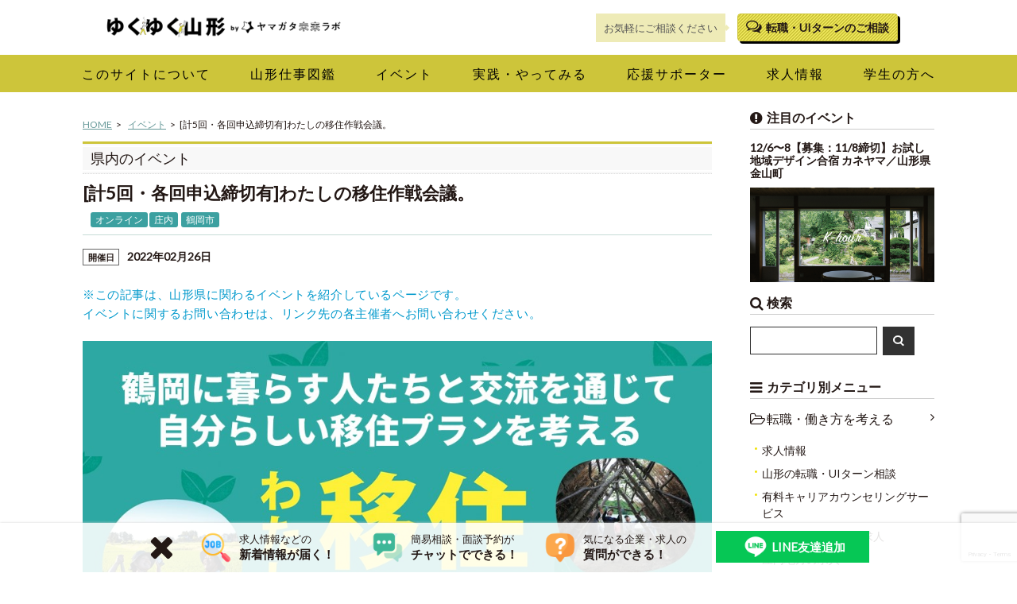

--- FILE ---
content_type: text/html; charset=UTF-8
request_url: https://mirailab.info/event/38070
body_size: 18026
content:
<!DOCTYPE html>
<html lang="ja">

<head prefix="og: http://ogp.me/ns# fb: http://ogp.me/ns/fb# website: http://ogp.me/ns/article#">

<meta charset="utf-8">


		<title>[計5回・各回申込締切有]わたしの移住作戦会議。 | ゆくゆく山形 by ヤマガタ未来ラボ</title>
	<meta content="【イベント紹介】 このイベントでは、鶴岡のヒトとの交流を通じて移住に対する期待や不安、生活環境などを話し合いながら、自分らしい移住プランを考えてみます。 「鶴岡に行ってみようかな。」とか「このイベントで出会ったあの人に会 [&hellip;]" name="description">
	<meta property="og:url" content="https://mirailab.info/event/38070" />
	<meta property="og:type" content="article" />
	<meta property="og:title" content="[計5回・各回申込締切有]わたしの移住作戦会議。 | ゆくゆく山形 by ヤマガタ未来ラボ" />
	<meta property="og:description" content="【イベント紹介】 このイベントでは、鶴岡のヒトとの交流を通じて移住に対する期待や不安、生活環境などを話し合いながら、自分らしい移住プランを考えてみます。 「鶴岡に行ってみようかな。」とか「このイベントで出会ったあの人に会 [&hellip;]" />
	<meta property="og:image" content="https://mirailab.info/wp-content/uploads/2021/10/fa46723fd27bf2e712bb37dc7fff25d3.jpg" />
	
	    
		<script type="application/ld+json">
	{
	  "@context": "https://schema.org",
	  "@type": "BreadcrumbList",
	  "itemListElement": [
	    {
	      "@type": "ListItem",
	      "position": 1,
	      "name": "TOP",
	      "item": "https://mirailab.info/"
	    },
	    {
	      "@type": "ListItem",
	      "position": 2,
	      "name": "イベント",
	      "item": "https://mirailab.info/event/"
	    },
	    {
	      "@type": "ListItem",
	      "position": 3,
	      "name": "[計5回・各回申込締切有]わたしの移住作戦会議。",
	      "item": "https://mirailab.info/event/38070"
	    }
	  ]
	}
	</script>
	
    <script type="application/ld+json">
    {
        "@context": "https://schema.org",
        "@type": "BlogPosting",
        "headline": "[計5回・各回申込締切有]わたしの移住作戦会議。",
        "image": "https://mirailab.info/wp-content/uploads/2021/10/fa46723fd27bf2e712bb37dc7fff25d3.jpg",
        "description": "【イベント紹介】 このイベントでは、鶴岡のヒトとの交流を通じて移住に対する期待や不安、生活環境などを話し合いながら、自分らしい移住プランを考えてみます。 「鶴岡に行ってみようかな。」とか「このイベントで出会ったあの人に会 [&hellip;]",
        "datePublished": "2021-10-05T10:54:07+09:00",
        "dateModified": "2021-10-05T10:54:07+09:00",
        "author": {
        	            "@type": "Organization",
            "name": "ゆくゆく山形",
            "url": "https://mirailab.info/"        		
        	           }
        }
    }
    </script>
    
	<script type="application/ld+json">
	{
	  "@context": "https://schema.org",
	  "@type": "BreadcrumbList",
	  "itemListElement": [
	    {
	      "@type": "ListItem",
	      "position": 1,
	      "name": "TOP",
	      "item": "https://mirailab.info/"
	    },
	    {
	      "@type": "ListItem",
	      "position": 2,
	      "name": "鶴岡市",
	      "item": "https://mirailab.info/city/city_tsuruoka/"
	    },
	    {
	      "@type": "ListItem",
	      "position": 3,
	      "name": "[計5回・各回申込締切有]わたしの移住作戦会議。",
	      "item": "https://mirailab.info/event/38070/"
	    }
	  ]
	}
	</script>


<meta property="og:site_name" content="ゆくゆく山形" />
<meta property="og:locale" content="ja_JP"  />
<meta name="twitter:card" content="summary_large_image" />

<meta name="keywords" content="ゆくゆく山形 by ヤマガタ未来ラボ,山形, ヤマガタ, gly, 芋煮, 田舎暮らし, Uターン, 庄内, 最上, 置賜, 地域活性,ヤマガタ未来ラボ">
<meta name="viewport" content="width=device-width,initial-scale=1.0,minimum-scale=1.0,maximum-scale=1.0,user-scalable=yes">
<link rel="icon" type="image/gif" href="https://mirailab.info/wp-content/themes/mirailab/favicon.gif" />
<link rel="shortcut icon" href="https://mirailab.info/wp-content/themes/mirailab/favicon.ico" />

<link href='//fonts.googleapis.com/css?family=Lato' rel='stylesheet' type='text/css'>

<link href="https://cdn.jsdelivr.net/npm/bootstrap@5.3.0/dist/css/bootstrap.min.css" rel="stylesheet" integrity="sha384-9ndCyUaIbzAi2FUVXJi0CjmCapSmO7SnpJef0486qhLnuZ2cdeRhO02iuK6FUUVM" crossorigin="anonymous">

<link rel="stylesheet" href="https://mirailab.info/wp-content/themes/mirailab/styles/css/jquery.mmenu.all.css" />
<link rel="stylesheet" href="https://mirailab.info/wp-content/themes/mirailab/styles/css/extensions/jquery.mmenu.positioning.css" />

<link rel="stylesheet" href="https://mirailab.info/wp-content/themes/mirailab/styles/css/font-awesome.css">
<link rel="alternate" type="application/rss+xml" title="ゆくゆく山形 by ヤマガタ未来ラボ" href="https://mirailab.info/feed"/>
  
<!-- Google Tag Manager -->
<script>(function(w,d,s,l,i){w[l]=w[l]||[];w[l].push({'gtm.start':
new Date().getTime(),event:'gtm.js'});var f=d.getElementsByTagName(s)[0],
j=d.createElement(s),dl=l!='dataLayer'?'&l='+l:'';j.async=true;j.src=
'https://www.googletagmanager.com/gtm.js?id='+i+dl;f.parentNode.insertBefore(j,f);
})(window,document,'script','dataLayer','GTM-TKK2Q5PV');</script>
<!-- End Google Tag Manager -->

<!--[if IE]><meta http-equiv="X-UA-Compatible" content="IE=edge"><![endif]-->
<!--[if lte IE 8]><script src="http://html5shiv.googlecode.com/svn/trunk/html5.js" async defer></script><![endif]-->
<link rel="stylesheet" href="https://mirailab.info/wp-content/themes/mirailab/styles/css/slick.css">

<meta name='robots' content='max-image-preview:large' />
<link rel="alternate" title="oEmbed (JSON)" type="application/json+oembed" href="https://mirailab.info/wp-json/oembed/1.0/embed?url=https%3A%2F%2Fmirailab.info%2Fevent%2F38070" />
<link rel="alternate" title="oEmbed (XML)" type="text/xml+oembed" href="https://mirailab.info/wp-json/oembed/1.0/embed?url=https%3A%2F%2Fmirailab.info%2Fevent%2F38070&#038;format=xml" />
<style id='wp-img-auto-sizes-contain-inline-css' type='text/css'>
img:is([sizes=auto i],[sizes^="auto," i]){contain-intrinsic-size:3000px 1500px}
/*# sourceURL=wp-img-auto-sizes-contain-inline-css */
</style>
<style id='wp-emoji-styles-inline-css' type='text/css'>

	img.wp-smiley, img.emoji {
		display: inline !important;
		border: none !important;
		box-shadow: none !important;
		height: 1em !important;
		width: 1em !important;
		margin: 0 0.07em !important;
		vertical-align: -0.1em !important;
		background: none !important;
		padding: 0 !important;
	}
/*# sourceURL=wp-emoji-styles-inline-css */
</style>
<style id='wp-block-library-inline-css' type='text/css'>
:root{--wp-block-synced-color:#7a00df;--wp-block-synced-color--rgb:122,0,223;--wp-bound-block-color:var(--wp-block-synced-color);--wp-editor-canvas-background:#ddd;--wp-admin-theme-color:#007cba;--wp-admin-theme-color--rgb:0,124,186;--wp-admin-theme-color-darker-10:#006ba1;--wp-admin-theme-color-darker-10--rgb:0,107,160.5;--wp-admin-theme-color-darker-20:#005a87;--wp-admin-theme-color-darker-20--rgb:0,90,135;--wp-admin-border-width-focus:2px}@media (min-resolution:192dpi){:root{--wp-admin-border-width-focus:1.5px}}.wp-element-button{cursor:pointer}:root .has-very-light-gray-background-color{background-color:#eee}:root .has-very-dark-gray-background-color{background-color:#313131}:root .has-very-light-gray-color{color:#eee}:root .has-very-dark-gray-color{color:#313131}:root .has-vivid-green-cyan-to-vivid-cyan-blue-gradient-background{background:linear-gradient(135deg,#00d084,#0693e3)}:root .has-purple-crush-gradient-background{background:linear-gradient(135deg,#34e2e4,#4721fb 50%,#ab1dfe)}:root .has-hazy-dawn-gradient-background{background:linear-gradient(135deg,#faaca8,#dad0ec)}:root .has-subdued-olive-gradient-background{background:linear-gradient(135deg,#fafae1,#67a671)}:root .has-atomic-cream-gradient-background{background:linear-gradient(135deg,#fdd79a,#004a59)}:root .has-nightshade-gradient-background{background:linear-gradient(135deg,#330968,#31cdcf)}:root .has-midnight-gradient-background{background:linear-gradient(135deg,#020381,#2874fc)}:root{--wp--preset--font-size--normal:16px;--wp--preset--font-size--huge:42px}.has-regular-font-size{font-size:1em}.has-larger-font-size{font-size:2.625em}.has-normal-font-size{font-size:var(--wp--preset--font-size--normal)}.has-huge-font-size{font-size:var(--wp--preset--font-size--huge)}.has-text-align-center{text-align:center}.has-text-align-left{text-align:left}.has-text-align-right{text-align:right}.has-fit-text{white-space:nowrap!important}#end-resizable-editor-section{display:none}.aligncenter{clear:both}.items-justified-left{justify-content:flex-start}.items-justified-center{justify-content:center}.items-justified-right{justify-content:flex-end}.items-justified-space-between{justify-content:space-between}.screen-reader-text{border:0;clip-path:inset(50%);height:1px;margin:-1px;overflow:hidden;padding:0;position:absolute;width:1px;word-wrap:normal!important}.screen-reader-text:focus{background-color:#ddd;clip-path:none;color:#444;display:block;font-size:1em;height:auto;left:5px;line-height:normal;padding:15px 23px 14px;text-decoration:none;top:5px;width:auto;z-index:100000}html :where(.has-border-color){border-style:solid}html :where([style*=border-top-color]){border-top-style:solid}html :where([style*=border-right-color]){border-right-style:solid}html :where([style*=border-bottom-color]){border-bottom-style:solid}html :where([style*=border-left-color]){border-left-style:solid}html :where([style*=border-width]){border-style:solid}html :where([style*=border-top-width]){border-top-style:solid}html :where([style*=border-right-width]){border-right-style:solid}html :where([style*=border-bottom-width]){border-bottom-style:solid}html :where([style*=border-left-width]){border-left-style:solid}html :where(img[class*=wp-image-]){height:auto;max-width:100%}:where(figure){margin:0 0 1em}html :where(.is-position-sticky){--wp-admin--admin-bar--position-offset:var(--wp-admin--admin-bar--height,0px)}@media screen and (max-width:600px){html :where(.is-position-sticky){--wp-admin--admin-bar--position-offset:0px}}

/*# sourceURL=wp-block-library-inline-css */
</style><style id='global-styles-inline-css' type='text/css'>
:root{--wp--preset--aspect-ratio--square: 1;--wp--preset--aspect-ratio--4-3: 4/3;--wp--preset--aspect-ratio--3-4: 3/4;--wp--preset--aspect-ratio--3-2: 3/2;--wp--preset--aspect-ratio--2-3: 2/3;--wp--preset--aspect-ratio--16-9: 16/9;--wp--preset--aspect-ratio--9-16: 9/16;--wp--preset--color--black: #000000;--wp--preset--color--cyan-bluish-gray: #abb8c3;--wp--preset--color--white: #ffffff;--wp--preset--color--pale-pink: #f78da7;--wp--preset--color--vivid-red: #cf2e2e;--wp--preset--color--luminous-vivid-orange: #ff6900;--wp--preset--color--luminous-vivid-amber: #fcb900;--wp--preset--color--light-green-cyan: #7bdcb5;--wp--preset--color--vivid-green-cyan: #00d084;--wp--preset--color--pale-cyan-blue: #8ed1fc;--wp--preset--color--vivid-cyan-blue: #0693e3;--wp--preset--color--vivid-purple: #9b51e0;--wp--preset--gradient--vivid-cyan-blue-to-vivid-purple: linear-gradient(135deg,rgb(6,147,227) 0%,rgb(155,81,224) 100%);--wp--preset--gradient--light-green-cyan-to-vivid-green-cyan: linear-gradient(135deg,rgb(122,220,180) 0%,rgb(0,208,130) 100%);--wp--preset--gradient--luminous-vivid-amber-to-luminous-vivid-orange: linear-gradient(135deg,rgb(252,185,0) 0%,rgb(255,105,0) 100%);--wp--preset--gradient--luminous-vivid-orange-to-vivid-red: linear-gradient(135deg,rgb(255,105,0) 0%,rgb(207,46,46) 100%);--wp--preset--gradient--very-light-gray-to-cyan-bluish-gray: linear-gradient(135deg,rgb(238,238,238) 0%,rgb(169,184,195) 100%);--wp--preset--gradient--cool-to-warm-spectrum: linear-gradient(135deg,rgb(74,234,220) 0%,rgb(151,120,209) 20%,rgb(207,42,186) 40%,rgb(238,44,130) 60%,rgb(251,105,98) 80%,rgb(254,248,76) 100%);--wp--preset--gradient--blush-light-purple: linear-gradient(135deg,rgb(255,206,236) 0%,rgb(152,150,240) 100%);--wp--preset--gradient--blush-bordeaux: linear-gradient(135deg,rgb(254,205,165) 0%,rgb(254,45,45) 50%,rgb(107,0,62) 100%);--wp--preset--gradient--luminous-dusk: linear-gradient(135deg,rgb(255,203,112) 0%,rgb(199,81,192) 50%,rgb(65,88,208) 100%);--wp--preset--gradient--pale-ocean: linear-gradient(135deg,rgb(255,245,203) 0%,rgb(182,227,212) 50%,rgb(51,167,181) 100%);--wp--preset--gradient--electric-grass: linear-gradient(135deg,rgb(202,248,128) 0%,rgb(113,206,126) 100%);--wp--preset--gradient--midnight: linear-gradient(135deg,rgb(2,3,129) 0%,rgb(40,116,252) 100%);--wp--preset--font-size--small: 13px;--wp--preset--font-size--medium: 20px;--wp--preset--font-size--large: 36px;--wp--preset--font-size--x-large: 42px;--wp--preset--spacing--20: 0.44rem;--wp--preset--spacing--30: 0.67rem;--wp--preset--spacing--40: 1rem;--wp--preset--spacing--50: 1.5rem;--wp--preset--spacing--60: 2.25rem;--wp--preset--spacing--70: 3.38rem;--wp--preset--spacing--80: 5.06rem;--wp--preset--shadow--natural: 6px 6px 9px rgba(0, 0, 0, 0.2);--wp--preset--shadow--deep: 12px 12px 50px rgba(0, 0, 0, 0.4);--wp--preset--shadow--sharp: 6px 6px 0px rgba(0, 0, 0, 0.2);--wp--preset--shadow--outlined: 6px 6px 0px -3px rgb(255, 255, 255), 6px 6px rgb(0, 0, 0);--wp--preset--shadow--crisp: 6px 6px 0px rgb(0, 0, 0);}:where(.is-layout-flex){gap: 0.5em;}:where(.is-layout-grid){gap: 0.5em;}body .is-layout-flex{display: flex;}.is-layout-flex{flex-wrap: wrap;align-items: center;}.is-layout-flex > :is(*, div){margin: 0;}body .is-layout-grid{display: grid;}.is-layout-grid > :is(*, div){margin: 0;}:where(.wp-block-columns.is-layout-flex){gap: 2em;}:where(.wp-block-columns.is-layout-grid){gap: 2em;}:where(.wp-block-post-template.is-layout-flex){gap: 1.25em;}:where(.wp-block-post-template.is-layout-grid){gap: 1.25em;}.has-black-color{color: var(--wp--preset--color--black) !important;}.has-cyan-bluish-gray-color{color: var(--wp--preset--color--cyan-bluish-gray) !important;}.has-white-color{color: var(--wp--preset--color--white) !important;}.has-pale-pink-color{color: var(--wp--preset--color--pale-pink) !important;}.has-vivid-red-color{color: var(--wp--preset--color--vivid-red) !important;}.has-luminous-vivid-orange-color{color: var(--wp--preset--color--luminous-vivid-orange) !important;}.has-luminous-vivid-amber-color{color: var(--wp--preset--color--luminous-vivid-amber) !important;}.has-light-green-cyan-color{color: var(--wp--preset--color--light-green-cyan) !important;}.has-vivid-green-cyan-color{color: var(--wp--preset--color--vivid-green-cyan) !important;}.has-pale-cyan-blue-color{color: var(--wp--preset--color--pale-cyan-blue) !important;}.has-vivid-cyan-blue-color{color: var(--wp--preset--color--vivid-cyan-blue) !important;}.has-vivid-purple-color{color: var(--wp--preset--color--vivid-purple) !important;}.has-black-background-color{background-color: var(--wp--preset--color--black) !important;}.has-cyan-bluish-gray-background-color{background-color: var(--wp--preset--color--cyan-bluish-gray) !important;}.has-white-background-color{background-color: var(--wp--preset--color--white) !important;}.has-pale-pink-background-color{background-color: var(--wp--preset--color--pale-pink) !important;}.has-vivid-red-background-color{background-color: var(--wp--preset--color--vivid-red) !important;}.has-luminous-vivid-orange-background-color{background-color: var(--wp--preset--color--luminous-vivid-orange) !important;}.has-luminous-vivid-amber-background-color{background-color: var(--wp--preset--color--luminous-vivid-amber) !important;}.has-light-green-cyan-background-color{background-color: var(--wp--preset--color--light-green-cyan) !important;}.has-vivid-green-cyan-background-color{background-color: var(--wp--preset--color--vivid-green-cyan) !important;}.has-pale-cyan-blue-background-color{background-color: var(--wp--preset--color--pale-cyan-blue) !important;}.has-vivid-cyan-blue-background-color{background-color: var(--wp--preset--color--vivid-cyan-blue) !important;}.has-vivid-purple-background-color{background-color: var(--wp--preset--color--vivid-purple) !important;}.has-black-border-color{border-color: var(--wp--preset--color--black) !important;}.has-cyan-bluish-gray-border-color{border-color: var(--wp--preset--color--cyan-bluish-gray) !important;}.has-white-border-color{border-color: var(--wp--preset--color--white) !important;}.has-pale-pink-border-color{border-color: var(--wp--preset--color--pale-pink) !important;}.has-vivid-red-border-color{border-color: var(--wp--preset--color--vivid-red) !important;}.has-luminous-vivid-orange-border-color{border-color: var(--wp--preset--color--luminous-vivid-orange) !important;}.has-luminous-vivid-amber-border-color{border-color: var(--wp--preset--color--luminous-vivid-amber) !important;}.has-light-green-cyan-border-color{border-color: var(--wp--preset--color--light-green-cyan) !important;}.has-vivid-green-cyan-border-color{border-color: var(--wp--preset--color--vivid-green-cyan) !important;}.has-pale-cyan-blue-border-color{border-color: var(--wp--preset--color--pale-cyan-blue) !important;}.has-vivid-cyan-blue-border-color{border-color: var(--wp--preset--color--vivid-cyan-blue) !important;}.has-vivid-purple-border-color{border-color: var(--wp--preset--color--vivid-purple) !important;}.has-vivid-cyan-blue-to-vivid-purple-gradient-background{background: var(--wp--preset--gradient--vivid-cyan-blue-to-vivid-purple) !important;}.has-light-green-cyan-to-vivid-green-cyan-gradient-background{background: var(--wp--preset--gradient--light-green-cyan-to-vivid-green-cyan) !important;}.has-luminous-vivid-amber-to-luminous-vivid-orange-gradient-background{background: var(--wp--preset--gradient--luminous-vivid-amber-to-luminous-vivid-orange) !important;}.has-luminous-vivid-orange-to-vivid-red-gradient-background{background: var(--wp--preset--gradient--luminous-vivid-orange-to-vivid-red) !important;}.has-very-light-gray-to-cyan-bluish-gray-gradient-background{background: var(--wp--preset--gradient--very-light-gray-to-cyan-bluish-gray) !important;}.has-cool-to-warm-spectrum-gradient-background{background: var(--wp--preset--gradient--cool-to-warm-spectrum) !important;}.has-blush-light-purple-gradient-background{background: var(--wp--preset--gradient--blush-light-purple) !important;}.has-blush-bordeaux-gradient-background{background: var(--wp--preset--gradient--blush-bordeaux) !important;}.has-luminous-dusk-gradient-background{background: var(--wp--preset--gradient--luminous-dusk) !important;}.has-pale-ocean-gradient-background{background: var(--wp--preset--gradient--pale-ocean) !important;}.has-electric-grass-gradient-background{background: var(--wp--preset--gradient--electric-grass) !important;}.has-midnight-gradient-background{background: var(--wp--preset--gradient--midnight) !important;}.has-small-font-size{font-size: var(--wp--preset--font-size--small) !important;}.has-medium-font-size{font-size: var(--wp--preset--font-size--medium) !important;}.has-large-font-size{font-size: var(--wp--preset--font-size--large) !important;}.has-x-large-font-size{font-size: var(--wp--preset--font-size--x-large) !important;}
/*# sourceURL=global-styles-inline-css */
</style>

<style id='classic-theme-styles-inline-css' type='text/css'>
/*! This file is auto-generated */
.wp-block-button__link{color:#fff;background-color:#32373c;border-radius:9999px;box-shadow:none;text-decoration:none;padding:calc(.667em + 2px) calc(1.333em + 2px);font-size:1.125em}.wp-block-file__button{background:#32373c;color:#fff;text-decoration:none}
/*# sourceURL=/wp-includes/css/classic-themes.min.css */
</style>
<link rel='stylesheet' id='contact-form-7-css' href='https://mirailab.info/wp-content/plugins/contact-form-7/includes/css/styles.css?ver=6.0.6' type='text/css' media='all' />
<link rel='stylesheet' id='ppress-frontend-css' href='https://mirailab.info/wp-content/plugins/wp-user-avatar/assets/css/frontend.min.css?ver=4.16.1' type='text/css' media='all' />
<link rel='stylesheet' id='ppress-flatpickr-css' href='https://mirailab.info/wp-content/plugins/wp-user-avatar/assets/flatpickr/flatpickr.min.css?ver=4.16.1' type='text/css' media='all' />
<link rel='stylesheet' id='ppress-select2-css' href='https://mirailab.info/wp-content/plugins/wp-user-avatar/assets/select2/select2.min.css?ver=6.9' type='text/css' media='all' />
<link rel='stylesheet' id='my-screen-style-css' href='https://mirailab.info/wp-content/themes/mirailab/styles/css/screen.css?ver=1765447947' type='text/css' media='all' />
<link rel='stylesheet' id='my-after-style-css' href='https://mirailab.info/wp-content/themes/mirailab/styles/css/after.css?ver=1756208441' type='text/css' media='all' />
<link rel='stylesheet' id='wp-pagenavi-css' href='https://mirailab.info/wp-content/plugins/wp-pagenavi/pagenavi-css.css?ver=2.70' type='text/css' media='all' />
<script type="text/javascript" src="https://mirailab.info/wp-includes/js/jquery/jquery.min.js?ver=3.7.1" id="jquery-core-js"></script>
<script type="text/javascript" src="https://mirailab.info/wp-includes/js/jquery/jquery-migrate.min.js?ver=3.4.1" id="jquery-migrate-js"></script>
<script type="text/javascript" src="https://mirailab.info/wp-content/plugins/wp-user-avatar/assets/flatpickr/flatpickr.min.js?ver=4.16.1" id="ppress-flatpickr-js"></script>
<script type="text/javascript" src="https://mirailab.info/wp-content/plugins/wp-user-avatar/assets/select2/select2.min.js?ver=4.16.1" id="ppress-select2-js"></script>
<link rel="https://api.w.org/" href="https://mirailab.info/wp-json/" /><link rel="alternate" title="JSON" type="application/json" href="https://mirailab.info/wp-json/wp/v2/event/38070" /><link rel="canonical" href="https://mirailab.info/event/38070" />

</head>

<body class="wp-singular event-template-default single single-event postid-38070 wp-theme-mirailab">
<!-- Google Tag Manager (noscript) -->
<noscript><iframe src="https://www.googletagmanager.com/ns.html?id=GTM-TKK2Q5PV"
height="0" width="0" style="display:none;visibility:hidden"></iframe></noscript>
<!-- End Google Tag Manager (noscript) -->

<div id="wrapper">
<div id="innerWrapper">

	<header id="header">
	
		<div class="commonOuter">
			<div class="commonInner">
			  <div class="logo">
								<h2><a href="https://mirailab.info"><img src="https://mirailab.info/wp-content/themes/mirailab/styles/images/logo_yukuyuku.png" alt="ゆくゆく山形 by ヤマガタ未来ラボ"></a></h2>
							  </div>
			  <div class="menuBtn" id="js-menuBtn"><span></span></div>
			  <div class="searchBtn"><a href="/work/counseling"><i class="fa fa-comments-o" aria-hidden="true"></i></a></div>
			  			  <div class="headerInfo pc-only">
			  					<div class="fukidashi"><p>お気軽にご相談ください</p></div>
					<div class="consultationButton"><a href="/work/counseling"><i class="fa fa-comments-o" aria-hidden="true"></i>転職・UIターンのご相談</a></div>
			  </div>
			  <div class="clearbox"></div>
			</div>
		</div>

		<nav id="mainNav">
			<div class="NavcommonOuter">
			<div class="commonInner">
				<div class="menuwrap"><ul class="menu"><li><a href="/about"><span>このサイトについて</span></a></li>
<li><a href="/work-type/job_zukan"><span>山形仕事図鑑</span></a></li>
<li><a href="/event"><span>イベント</span></a></li>
<li><a href="/project"><span>実践・やってみる</span></a></li>
<li><a href="/official-account"><span>応援サポーター</span></a></li>
<li><a href="/recruit"><span>求人情報</span></a></li>
<li><a href="/project/48934"><span>学生の方へ</span></a></li>
</ul></div>				<div class="clearbox"></div>
			</div>
			</div>
		</nav>
	</header>


<div class="row gx-5 commonOuter" id="container">
	<div class="col-12 col-md-9" id="mainCol">
        <div id="pankuzu">
  <ul>
	<li><a href="https://mirailab.info" class="pankuzu_home">HOME</a></li>
	<li><a href="/event/" title="イベント">イベント</a></li><li>[計5回・各回申込締切有]わたしの移住作戦会議。</li>  </ul>
</div>

			<div id="partsBoxSingle" class="partsBoxPostContent">
													<div class="postTitle">
						<h1><a href="/communication/event-yamagata" title="県内のイベント">県内のイベント</a></h1>
					</div>
					<div class="postMeta">
												<h1 class="singleTitle">[計5回・各回申込締切有]わたしの移住作戦会議。</h1>
												<div class="partsBoxTerms simpleLink">
														<a href="https://mirailab.info/area/online" rel="tag">オンライン</a><a href="https://mirailab.info/area/area_syounai" rel="tag">庄内</a>							<a href="https://mirailab.info/city/city_tsuruoka" rel="tag">鶴岡市</a>													</div>
						<div class="clearbox"></div>
						<div class="singleDate">
							<div class="eventdate end"><span class="label">開催日</span>2022年02月26日</div>							<div class="clearbox"></div>
						</div>
					</div>
					<div class="postContent">
						<p style="color:#09C;">※この記事は、山形県に関わるイベントを紹介しているページです。<br />イベントに関するお問い合わせは、リンク先の各主催者へお問い合わせください。</p>

						<p><img fetchpriority="high" decoding="async" src="https://mirailab.info/wp-content/uploads/2021/10/fa46723fd27bf2e712bb37dc7fff25d3.jpg" alt="" width="960" height="720" class="aligncenter size-full wp-image-38071" srcset="https://mirailab.info/wp-content/uploads/2021/10/fa46723fd27bf2e712bb37dc7fff25d3.jpg 960w, https://mirailab.info/wp-content/uploads/2021/10/fa46723fd27bf2e712bb37dc7fff25d3-300x225.jpg 300w, https://mirailab.info/wp-content/uploads/2021/10/fa46723fd27bf2e712bb37dc7fff25d3-768x576.jpg 768w" sizes="(max-width: 960px) 100vw, 960px" /></p>
<h5>【イベント紹介】</h5>
<p>このイベントでは、鶴岡のヒトとの交流を通じて移住に対する期待や不安、生活環境などを話し合いながら、自分らしい移住プランを考えてみます。</p>
<p>「鶴岡に行ってみようかな。」とか「このイベントで出会ったあの人に会いに行ってみたいな。」と動くキッカケになったら嬉しいなと思っています。<br />
地方に移住してみたいと思ってる、鶴岡に興味がある、いつか地元に帰ろっかな…などなど、ぼんやり考えている方でも全然大丈夫です。</p>
<h5>【運営者からのメッセージ】</h5>
<p>「移住したのも何かのご縁」よく言いますが、振り返ってみても鶴岡に住むようになったのは小さなご縁が積み重なったからだったのかなぁと思います。大きな旗を振ってきた人も、身の丈の暮らしを求めてきた人も、どこに居を構えるかは、ほんとご縁なのかなと。</p>
<p>この事業の運営者であるSukedachi Creative庄内のメンバーもそれぞれにご縁がありまして、Uターン・Iターンで鶴岡や庄内に暮らしています。<br />
運営を担うことになってから、「移住ってなんだろう。」ってことを改めて考え、鶴岡にはどんな人たちが移住してきてるのかな？とか、どんなところに暮らしの魅力を感じているのかな？とか、移住を考えるにも段階があるよね、とか。<br />
自分たちも鶴岡へ飛び込む時の勇気や不安があったことを思い出し、鶴岡に暮らす人たちと交流しながらも参加者にできるだけ発言してもらう機会を設ける形でイベントを展開したいな、と。だって、移住をするもしないも自分次第だから。<br />
最終的には「鶴岡に行ってみたいな。」「あの人に会いにいってみたいな。」という関係性を少しずつ築くことを重視した企画を考えました。</p>
<p>既に移住しようと決めた人は住居や仕事などを本格的に探していると思いますが、このイベントはどちらかといえばその手前。ぼんやりと鶴岡いいなぁー、住んでみたいなー。と思っている人や、いつか地元に帰りたいなぁーと思っている人へ向けたイベントです。<br />
プログラムの参加費は無料なので、ぜひ気軽にご参加くださいませー！</p>
<p>&#8212;&#8212;&#8212;&#8212;&#8212;&#8212;&#8212;&#8212;&#8212;&#8212;&#8212;&#8212;-</p>
<h5>【イベント内容】</h5>
<p>この事業は、鶴岡市地域振興課が主催するつるおかUIターンサポートプログラムの事業となります。<br />
オンラインアプリZoomで参加者や先輩移住者との対話イベントを４回、鶴岡暮らしを体験するフィールドワークを１回開催します。<br />
全回参加がおススメですが、単発参加もOKです。</p>
<p><b>・オンラインイベント</b><br />
第１回　参加者どうしで対話「自分らしい地方移住ってなんだろう」<br />
　　10月23日（土）13時30分～15時30分　<br />
移住プランシートをもとに参加者どうしで対話をし、自分らしい地方暮らしを考えてみます。地方移住したい理由は人それぞれ。「これだけはゆずれないこと」「不安なこと」など、移住に対する考え、想いをざっくばらんに話し合ってみましょう。</p>
<p>第２回　鶴岡のヒトとの交流会　<br />
　　12月18日（土）13時30分～15時30分<br />
「伝統文化にふれたい、深めたい」「自然の中で子どもを育てたい」「鶴岡の魅力を発信したい」「地域づくりに貢献したい」「経験を活かして起業したい」など、『地方に住む理由と鶴岡の魅力』をテーマに鶴岡のヒトたちから話を聞いたり、話し合ったりしてみます。</p>
<p>第３回　鶴岡のヒトとの交流会　<br />
　　1月29日（土）13時30分～15時30分　　<br />
「仕事の収入は？」「生活費っていくら？」「子育てしやすい？」「地域活動って大変？」など、『リアルな鶴岡暮らし』をテーマに鶴岡のヒトたちから話を聞いたり、話し合ったりしてみます。</p>
<p>第４回　参加者どうしで対話「自分らしい地方移住を考える」<br />
　　2月26日（土）13時30分～15時30分<br />
鶴岡のヒトたちとの対話やフィールドワークを振り返りながら、参加者それぞれの地方移住に対する考え、想いの変化などを話し合ってみます。</p>
<p><b>・フィールドワーク</b><br />
つるおか暮らしを見て、体験して、交流しよう。<br />
　　11月27日（土）13時30分 ～ 28日（日）16時<br />
「つるおか暮らし」といっても鶴岡には海、山、里、街があり、生活スタイルもそれぞれ。今回のフィールドワークでは移住者が経営している街のお店や、観光では中々訪ねることのない山間地域を訪ね、暮らすことのイメージを膨らませてみます。百聞は一見にしかず、です。もちろん、鶴岡の美味しい食もいただきますよ♪</p>
<p>※スケジュールなどの詳細は決まり次第更新、申込者に連絡します。<br />
※新型コロナウイルスの感染拡大状況によっては催行中止となる場合がございます。</p>
<p>【こんな人におススメ】<br />
・鶴岡と繋がりたい方<br />
・ぼんやりと地方移住を考えている方<br />
・鶴岡暮らしに興味がある方<br />
・移住したいけど地域に知り合いがいないと不安な方<br />
・鶴岡に帰ってきたい方<br />
・地方移住を考えていて、鶴岡市も選択肢の一つとして思っている方</p>
<p>主催：鶴岡市地域振興課　／　企画運営：Sukedachi Creative 庄内　</p>
<p>&#8212;&#8212;&#8212;&#8212;&#8212;&#8212;&#8212;&#8212;&#8212;&#8212;&#8212;&#8212;&#8212;&#8212;&#8212;&#8212;&#8212;&#8212;-</p>
<p>更に詳しい情報はイベントページURL（<a href="http://tsuruoka-iju.jp/iju-sakusen/" rel="noopener noreferrer" target="_blank">http://tsuruoka-iju.jp/iju-sakusen/</a>）からご覧ください。</p>
<h3>イベント概要</h3>
<p>日程：<br />
【オンライン】10月23日（土）、12月18日（土）、1月29日（土）、2月26日（土）<br />
【フィールドワーク】11月27日（土）～28日（日）</p>
<p>時間：<br />
【オンライン】13時30分～15時30分<br />
【フィールドワーク】申込者に別途ご連絡。</p>
<p>会場：<br />
【オンライン】Zoom　<br />
【フィールドワーク】鶴岡市内</p>
<p>参加費：0<br />
募集人数・定員：各回15名程度<br />
申込方法：Google Formに必要事項をご記入ください。<br />
<a href="https://forms.gle/mT9HNVD9BRWGXwRk9" rel="noopener noreferrer" target="_blank">https://forms.gle/mT9HNVD9BRWGXwRk9</a></p>
<p>※申込締切　<br />
オンラインイベント<br />
第1回：10月17日（土）まで<br />
第2回：12月11日（土）まで<br />
第3回： 1月22日（土）まで<br />
第4回： 2月19日（土）まで</p>
<p>フィールドワーク　11月14日（土）まで</p>
<p>問合せメールアドレス：<a href="mailto:sukedachishonai@gmail.com" rel="noopener noreferrer" target="_blank">sukedachishonai@gmail.com</a><br />
問合せ電話番号：090-7757-7491<br />
主催：鶴岡市地域振興課<br />
ご担当者：田口比呂貴<br />
URL：<a href="http://tsuruoka-iju.jp/iju-sakusen/" rel="noopener noreferrer" target="_blank">http://tsuruoka-iju.jp/iju-sakusen/</a></p>

												
									
					 												
								<div id="relevance" class="relevance clearfix"><h4>イベント</h4>								<div class="relevance-item">
									<a href="https://mirailab.info/event/49754" title="2/10（火）ネオ山形県人会「なんかヤマガタ」〜スペシャルゲスト・齋藤太一さん〜" id="next" class="clearfix"><div class="thum"><img width="100" height="100" src="https://mirailab.info/wp-content/uploads/2026/01/バナー-6-150x150.png" class="attachment-100x100 size-100x100 wp-post-image" alt="" decoding="async" /></div>
										<div class="text">2/10（火）ネオ山形県人会「なんかヤマガタ」〜スペシャルゲスト・齋藤太一さん〜</div></a>
								</div>
																<div class="relevance-item">
									<a href="https://mirailab.info/event/49485" title="1/24 ヤマガターンvol.07 山形市移住・創業相談座談会「空き家で小さくはじめる豊かな暮らし」" id="next" class="clearfix"><div class="thum"><img width="100" height="100" src="https://mirailab.info/wp-content/uploads/2025/12/yamagaturn_vol7_yokonaga-150x150.jpg" class="attachment-100x100 size-100x100 wp-post-image" alt="" decoding="async" /></div>
										<div class="text">1/24 ヤマガターンvol.07 山形市移住・創業相談座談会「空き家で小さくはじめる豊かな暮らし」</div></a>
								</div>
								</div>				
								<div id="relevance" class="relevance clearfix"><h4>求人情報</h4>								<div class="relevance-item">
									<a href="https://mirailab.info/recruit/44264" title="【東京都｜法人営業｜株式会社シェルター】未来に残る建築に携われる仕事" id="next" class="clearfix"><div class="thum"><img width="100" height="100" src="https://mirailab.info/wp-content/uploads/2024/06/993dc8b44d07c0d2dfedac5a1708305d-150x150.jpeg" class="attachment-100x100 size-100x100 wp-post-image" alt="" decoding="async" loading="lazy" /></div>
									<div class="text">
										【東京都｜法人営業｜株式会社シェルター】未来に残る建築に携われる仕事										<div class="recruiteinfo">
											<div class="partsBoxCorpname">株式会社キャリアクリエイト(転職エージェント)</div>											<div class="partsBoxCorpIncome">＜月給＞<br />
月額：25万円～40万円（基本給+勤務地手当）+ 各種手当<br />
内訳<br />
基本給21万円+勤務地手当4万円+各種手当<br />
<br />
＜各種手当＞<br />
■各種報奨金制度：受注した物件ごとに報奨金あり<br />
■資格手当<br />
1級建築士：50,000円、2級建築士：15,000円、1級建築施工管理技士：40,000円、2級建築施工管理技士：5,000円<br />
■住宅手当：賃貸の場合、家賃20％（上限2万円）支給<br />
■家族手当：配偶者12,000円、子1名毎5,000円<br />
■残業手当：あり<br />
■通勤手当：同社規定による<br />
<br />
＜給与補足＞<br />
※ジョブ型の人事制度を採用しているため、年功序列ではなく、スキル・経験等を考慮の上、当社規定により決定します。</div>										</div>
									</div></a>
								</div>
																<div class="relevance-item">
									<a href="https://mirailab.info/recruit/44065" title="【長井市/製造職・電気機械組立（制御機器などの組立・製造等）/テクノ・モリオカ(株)】東北からニッチトップ企業を目指し、ものづくりに励む企業" id="next" class="clearfix"><div class="thum"><img width="100" height="100" src="https://mirailab.info/wp-content/uploads/2024/05/main-v2-150x150.jpg" class="attachment-100x100 size-100x100 wp-post-image" alt="" decoding="async" loading="lazy" srcset="https://mirailab.info/wp-content/uploads/2024/05/main-v2-150x150.jpg 150w, https://mirailab.info/wp-content/uploads/2024/05/main-v2-300x300.jpg 300w, https://mirailab.info/wp-content/uploads/2024/05/main-v2-768x769.jpg 768w, https://mirailab.info/wp-content/uploads/2024/05/main-v2.jpg 1000w" sizes="auto, (max-width: 100px) 100vw, 100px" /></div>
									<div class="text">
										【長井市/製造職・電気機械組立（制御機器などの組立・製造等）/テクノ・モリオカ(株)】東北からニッチトップ企業を目指し、ものづくりに励む企業										<div class="recruiteinfo">
											<div class="partsBoxCorpname">株式会社キャリアクリエイト(転職エージェント)</div>											<div class="partsBoxCorpIncome">￥180,000～￥270,000-(待遇については相談の上)<br />
賞与あり（3.2ヶ月）<br />
昇給あり<br />
通勤手当あり（片道2km以上の場合全額支給）<br />
残業手当あり<br />
住宅手当あり（支給要件あり）<br />
家族手当あり（１０，０００円／人）</div>										</div>
									</div></a>
								</div>
																<div class="relevance-item">
									<a href="https://mirailab.info/recruit/43623" title="【寒河江市/営業事務（特販課)/株式会社 丸松青果】売上10億円を誇る地域密着の優良企業" id="next" class="clearfix"><div class="thum"><img width="100" height="100" src="https://mirailab.info/wp-content/uploads/2024/03/5687b6a021f4be4a25493b0f76778546-150x150.jpeg" class="attachment-100x100 size-100x100 wp-post-image" alt="" decoding="async" loading="lazy" /></div>
									<div class="text">
										【寒河江市/営業事務（特販課)/株式会社 丸松青果】売上10億円を誇る地域密着の優良企業										<div class="recruiteinfo">
											<div class="partsBoxCorpname">株式会社キャリアクリエイト(転職エージェント)</div>											<div class="partsBoxCorpIncome">238万円〜280万円（月収180,000 円 〜 200,000 円)<br />
試用期間中は日給月給制となり、月給16万2000円、月間労働日数22日となります。	</div>										</div>
									</div></a>
								</div>
								</div>														
					</div>
							</div>

			
		
	</div>
	<!-- /#mainCol -->

	<div class="col-12 col-md-3" id="sideCol">
	
		
	<div class="sidebarInner">
	
	<div class="partsBox partsBoxMenulist mb-3" id="sidebar-official-account-pickup">
		<div class="partsBoxHead">
			<h2><i class="fa fa-exclamation-circle" aria-hidden="true"></i>注目のイベント</h2>
		</div>
		<div class="partsBoxInner mt-2">

	        
	                    
                <a href="https://mirailab.info/event/46046">
                    <h3>12/6〜8【募集：11/8締切】お試し地域デザイン合宿 カネヤマ／山形県金山町</h3>
                                            <div class="thumb"><img width="2640" height="1360" src="https://mirailab.info/wp-content/uploads/2024/09/458917865_506220962123691_8377384687818644863_n.png" class="img-fluid wp-post-image" alt="" decoding="async" loading="lazy" srcset="https://mirailab.info/wp-content/uploads/2024/09/458917865_506220962123691_8377384687818644863_n.png 2640w, https://mirailab.info/wp-content/uploads/2024/09/458917865_506220962123691_8377384687818644863_n-300x155.png 300w, https://mirailab.info/wp-content/uploads/2024/09/458917865_506220962123691_8377384687818644863_n-1024x528.png 1024w, https://mirailab.info/wp-content/uploads/2024/09/458917865_506220962123691_8377384687818644863_n-768x396.png 768w, https://mirailab.info/wp-content/uploads/2024/09/458917865_506220962123691_8377384687818644863_n-1536x791.png 1536w, https://mirailab.info/wp-content/uploads/2024/09/458917865_506220962123691_8377384687818644863_n-2048x1055.png 2048w" sizes="auto, (max-width: 2640px) 100vw, 2640px" /></div>
                                    </a>
	        	        	
			</div>
		</div>
		
	
	<div class="partsBox partsBoxMenulist">
		<div class="partsBoxHead">
			<h2><i class="fa fa-search" aria-hidden="true"></i>検索</h2>
		</div>
		<div class="partsBoxInner mt-2">
			<form role="search" method="get" id="searchform" class="searchform" action="https://mirailab.info/">
				<div>
					<label class="screen-reader-text" for="s">検索:</label>
					<input type="text" value="" name="s" id="s" />
					<input type="submit" id="searchsubmit" value="検索" />
				</div>
			</form>		</div>
	</div>
	
	<div class="partsBox partsBoxMenulist">
		<div class="partsBoxHead">
			<h2><i class="fa fa-bars" aria-hidden="true"></i>カテゴリ別メニュー</h2>
		</div>

		<div class="partsBoxHead">
			<h4><i class="fa fa-folder-open-o" aria-hidden="true"></i><a href="https://mirailab.info/recruit">転職・働き方を考える<i class="fa fa-angle-right" aria-hidden="true"></i></a></h4>
		</div>
		<div class="partsBoxInner">
		<div class="menuwrap"><ul class="menu"><li><a href="/recruit"><span>求人情報</span></a></li>
<li><a href="https://mirailab.info/work/counseling"><span>山形の転職・UIターン相談</span></a></li>
<li><a href="https://mirailab.info/counseling"><span>有料キャリアカウンセリングサービス</span></a></li>
<li><a href="/area/area_kengai?custom_post_type=recruit"><span>県外で山形と関わる求人</span></a></li>
<li><a href="/area/area_syounai?custom_post_type=recruit"><span>庄内地方の求人</span></a></li>
<li><a href="/area/area_mogami?custom_post_type=recruit"><span>最上地方の求人</span></a></li>
<li><a href="/area/area_murayama?custom_post_type=recruit"><span>村山地方の求人</span></a></li>
<li><a href="/area/area_okitama?custom_post_type=recruit"><span>置賜地方の求人</span></a></li>
<li><a href="https://mirailab.info/recruit-type/find_companies"><span>企業の探しかた</span></a></li>
</ul></div>		</div>
	</div>

	<div class="partsBox partsBoxMenulist">
		<div class="partsBoxHead">
			<h4><i class="fa fa-smile-o" aria-hidden="true"></i><a href="https://mirailab.info/work">働き方 <i class="fa fa-angle-right" aria-hidden="true"></i></a></h4>
		</div>
		<div class="partsBoxInner">
		<div class="menuwrap"><ul class="menu"><li><a href="https://mirailab.info/work-type/job_zukan"><span>山形仕事図鑑</span></a></li>
<li><a href="https://mirailab.info/work-type/workingwoman"><span>働くオンナ</span></a></li>
<li><a href="https://mirailab.info/work-type/miraisan"><span>山形の20代の仕事</span></a></li>
<li><a href="https://mirailab.info/work-type/freelance"><span>独立・フリーランス</span></a></li>
<li><a href="https://mirailab.info/work-type/livelihood"><span>ナリワイ・2枚目の名刺</span></a></li>
<li><a href="https://mirailab.info/work-type/revitalization"><span>地域おこし協力隊</span></a></li>
<li><a href="https://mirailab.info/work-type/work_news"><span>転職・就職・キャリアコラム</span></a></li>
<li><a href="/work-type/research_institute"><span>山形働く総研</span></a></li>
</ul></div>		</div>
	</div>

	<div class="partsBox partsBoxMenulist">
		<div class="partsBoxHead">
			<h4><i class="fa fa-flask" aria-hidden="true"></i><a href="https://mirailab.info/experience">なんかやりたい<i class="fa fa-angle-right" aria-hidden="true"></i></a></h4>
		</div>
		<div class="partsBoxInner">
				</div>
	</div>

	<div class="partsBox partsBoxMenulist">
		<div class="partsBoxHead">
			<h4><i class="fa fa-flag" aria-hidden="true"></i><a href="https://mirailab.info//event">イベント・交流会 <i class="fa fa-angle-right" aria-hidden="true"></i></a></h4>
		</div>
		<div class="partsBoxInner">
		<div class="menuwrap"><ul class="menu"><li><a href="/area/area_kengai?custom_post_type=event"><span>県外のイベント情報</span></a></li>
<li><a href="/area/area_mogami?custom_post_type=event"><span>県内（最上）のイベント情報</span></a></li>
<li><a href="/area/area_okitama?custom_post_type=event"><span>県内（置賜）のイベント情報</span></a></li>
<li><a href="/shop"><span>県外の山形に出会えるお店</span></a></li>
</ul></div>		</div>
	</div>

	<div class="partsBox partsBoxMenulist">
		<div class="partsBoxHead">
			<h4><i class="fa fa-pencil-square-o" aria-hidden="true"></i><a href="https://mirailab.info/column">コラム <i class="fa fa-angle-right" aria-hidden="true"></i></a></h4>
		</div>
		<div class="partsBoxInner">
				</div>
	</div>

	<div class="partsBox partsBoxMenulist">
		<div class="partsBoxHead">
			<h4><i class="fa fa-lightbulb-o" aria-hidden="true"></i><a href="https://mirailab.info/ui_turn">UIターン・移住ラボ <i class="fa fa-angle-right" aria-hidden="true"></i></a></h4>
		</div>
		<div class="partsBoxInner">
		<div class="menuwrap"><ul class="menu"><li><a href="https://mirailab.info/about/ur-turn"><span>UIターンの基礎知識</span></a></li>
<li><a href="/column/1571"><span>「仕事がない」は時代遅れ？</span></a></li>
<li><a href="/column/5380"><span>ベストタイミングは？</span></a></li>
<li><a href="/column/6134"><span>人脈の作り方</span></a></li>
<li><a href="https://mirailab.info/tohokukeizai"><span>東北経済産業局事業</span></a></li>
</ul></div>		</div>
	</div>

	<div class="partsBox partsBoxArtlist partsBoxSideRank partsBoxInterview">
		<div class="partsBoxHead">
			<h4><i class="fa fa-bookmark-o" aria-hidden="true"></i>仕事図鑑インタビュー <i class="fa fa-angle-right" aria-hidden="true"></i></h4>
		</div>
		<div class="partsBoxInner">
		<div class="partsBoxIndex">
	<div class="partsBoxIndexInner">
		<div class="partsBoxThumb">
							<a href="https://mirailab.info/column/47117" class="thumbimg" style="background-image:url(https://mirailab.info/wp-content/uploads/2025/01/tsuchida-01-1024x683.jpg);"><div class="spacer"></div></a>
			            <div class="num">1</div>
		</div>
		<div class="partsBoxContents">
			<div class="partsBoxTitle">
				<h3><a href="https://mirailab.info/column/47117" title="徹底した水管理欠かさない。「米作りは赤ちゃんみたいに手間かけたい」　山形仕事図鑑#140">徹底した水管理欠かさない。「米作りは赤ちゃんみたいに手間かけ...</a></h3>
			</div>
		</div>
      <div class="clearbox"></div>
	</div>
</div>		</div>
	</div>

	<div class="partsBox partsBoxArtlist partsBoxSideRank partsBoxSideShopList">
		<div class="partsBoxHead">
			<h4 class="small"><i class="fa fa-coffee" aria-hidden="true"></i><a href="https://mirailab.info/shop">県外の山形に出会えるお店 <i class="fa fa-angle-right" aria-hidden="true"></i></a></h4>
		</div>
		<div class="partsBoxInner">
		<div class="partsBoxIndex">
	<div class="partsBoxIndexInner">
		<div class="partsBoxThumb">
							<a href="https://mirailab.info/shop/2497" class="thumbimg" style="background-image:url(https://mirailab.info/wp-content/uploads/2014/10/10581450_701788269912508_241496199_n.jpg);"><div class="spacer"></div></a>
			            <div class="num">1</div>
		</div>
		<div class="partsBoxContents">
			<div class="partsBoxTitle">
				<h3><a href="https://mirailab.info/shop/2497" title="shisui deux～みんなで山形感を作りだしていくイタリアンレストラン～">shisui deux～みんなで山形感を作りだしていくイタリ...</a></h3>
			</div>
		</div>
      <div class="clearbox"></div>
	</div>
</div><div class="partsBoxIndex">
	<div class="partsBoxIndexInner">
		<div class="partsBoxThumb">
							<a href="https://mirailab.info/shop/18782" class="thumbimg" style="background-image:url(https://mirailab.info/wp-content/uploads/2018/04/nikugatou6.png);"><div class="spacer"></div></a>
			            <div class="num">2</div>
		</div>
		<div class="partsBoxContents">
			<div class="partsBoxTitle">
				<h3><a href="https://mirailab.info/shop/18782" title="産地だけじゃない！血統やDNAにまでこだわる「焼肉にくがとう33895」＠東京田町">産地だけじゃない！血統やDNAにまでこだわる「焼肉にくがとう...</a></h3>
			</div>
		</div>
      <div class="clearbox"></div>
	</div>
</div>		</div>
	
		<div class="partsBox partsBoxMenulist sns-block">
			<div class="partsBoxHead">
				<h2><i class="fa fa-commenting" aria-hidden="true"></i>公式SNS</h2>
			</div>
			<div class="slideSnsBtn">
				<ul>
				<li class="snsBtn snsBtnFb"><a href="https://www.facebook.com/YamagatamiraiLab" target="_blank"><img src="https://mirailab.info/wp-content/themes/mirailab/styles/images/sp-sns_facebook.png"></a></li>
				<li class="snsBtn snsBtnTw"><a href="https://twitter.com/mirai_lab" target="_blank"><img src="https://mirailab.info/wp-content/themes/mirailab/styles/images/sp-sns_x.png"></a></li>
				<li class="snsBtn snsBtnInsta"><a href="https://www.instagram.com/yamagata_mirai_lab/?hl=ja" target="_blank"><img src="https://mirailab.info/wp-content/themes/mirailab/styles/images/sp-sns_insta.png"></a></li>
				<li class="snsBtn snsBtnLine"><a href="https://lin.ee/3TfVVoc" target="_blank"><img src="https://mirailab.info/wp-content/themes/mirailab/styles/images/sp-sns_line.png"></a></li>
				</ul>
			</div>
		</div>
	
		<div class="partsBox partsBoxMenulist">
			<div class="partsBoxHead">
				<h2><i class="fa fa-youtube-play" aria-hidden="true"></i>Youtube</h2>
			</div>
			<div>
				<h3>公式チャンネル</h3>
				<div class="mb-3">
					<a href="https://www.youtube.com/@yukuyukuyamagata-mirailab" target="_blank">≫ ゆくゆく山形 by ヤマガタ未来ラボ</a>
				</div>
								<h3>最新動画</h3>
				<div class="youtube-embed-iframe">
					<iframe width="950" height="534" src="https://www.youtube.com/embed/?list=UUjcP66QPeNHILpF_sN0lMsQ" title="YouTube video player" frameborder="0" allow="accelerometer; autoplay; clipboard-write; encrypted-media; gyroscope; picture-in-picture" allowfullscreen></iframe>
				</div>
							</div>
		</div>
		
	</div>

	
	<div class="clearbox"></div>

	
	<div class="clearbox"></div>

		</div>


	
	</div><!-- /#sideCol -->
	
</div><!-- /#row -->

<div id="footer">
	<div class="commonOuter">
	<div class="commonInner">
		<div class="logo"><a href="https://mirailab.info"><img src="https://mirailab.info/wp-content/themes/mirailab/styles/images/logo_yukuyuku.png" alt="ゆくゆく山形 by ヤマガタ未来ラボ" alt="ゆくゆく山形 by ヤマガタ未来ラボ"></a></div>
		
		<div class="footerLeft">
			
			<div class="footerBtmLink_new footerBtmLink_new1">
				<div class="menuwrap"><ul class="menu"><li><a href="/recruit"><span>求人情報</span></a></li>
<li><a href="/event"><span>イベント・体験・交流会</span></a></li>
<li><a href="/column"><span>コラム</span></a></li>
<li><a href="/ui_turn"><span>UIターン・移住ラボ</span></a></li>
</ul></div>			</div>
			
			<div class="footerBtmLink_new">
				<div class="menuwrap"><ul class="menu"><li><a href="/about"><span>ヤマガタ未来Lab.とは</span></a></li>
<li><a href="https://mirailab.info/about/about-us"><span>運営組織</span></a></li>
<li><a href="/member"><span>編集部メンバー募集</span></a></li>
<li><a href="https://mirailab.info/service"><span>ヤマガタ未来ラボ提供サービス</span></a></li>
<li><a href="https://mirailab.info/privacy"><span>プライバシー・ポリシー</span></a></li>
<li><a href="https://mirailab.info/contact"><span>お問い合わせ</span></a></li>
<li><a href="/work/counseling"><span>山形特化の転職支援申込（無料）</span></a></li>
</ul></div>			</div>
			
			<div class="footerCopyRight_new">&copy; Copyright ヤマガタ未来ラボ 2026 All Rights Reserved.</div>
			
		</div>
		
	</div>
	</div>
</div>

</div><!-- #innerWrapper -->
</div><!-- #wrapper -->

<div id="returnBtn"><span class="arrow"></span></div>

<div id="js-slideWrapper" class="slideWrapper">
	<div class="slideWrapperInner">
	<div class="slideSnsBtn">
		<ul>
		<li class="snsBtn snsBtnFb"><a href="https://www.facebook.com/YamagatamiraiLab" onclick="window.open(this.href, 'FBwindow', 'width=650, height=650, menubar=no, toolbar=no, scrollbars=yes'); return false;"><span>いいね！</span></a></li>
		<li class="snsBtn snsBtnTw"><a href="https://twitter.com/mirai_lab" target="_blank"><span>ツイート</span></a></li>
		<li class="snsBtn snsBtnInsta"><a href="https://www.instagram.com/yamagata_mirai_lab/?hl=ja" target="_blank"><img src="https://mirailab.info/wp-content/themes/mirailab/styles/images/sp-sns_insta.png"></a></li>
		<li class="snsBtn snsBtnLine"><a href="https://lin.ee/3TfVVoc" target="_blank"><span>LINE</span></a></li>
		</ul>
	</div>
	</div>
</div>

<div id="js-btmMsg">
	<div class="commonOuter">
		<div class="commonInner">
			<div id="btmMsgClose"><i class="fa fa-times" aria-hidden="true"></i></div>
			<div id="btmMsgInner">
            	<div class="row ps-0 ps-sm-4">
            		<div class="col-12 col-sm-3">
            			<div class="row g-2 align-items-center">
            				<div class="col-2 col-sm-3">
            					<img src="https://mirailab.info/wp-content/themes/mirailab/styles/images/footer_job_search_icon.png" class="point-icon">
			            		</div>
			            		<div class="col-10 col-sm-9">
			            			<div class="row text-start gx-0 align-middle">
				            			<div class="col-6 col-sm-12 subText mt-1">求人情報などの</div>
				            			<div class="col-6 col-sm-12 mainTtext">新着情報が届く！</div>
				            		</div>
			            		</div>
			            	</div>
	            	</div>
	            	<div class="col-12 col-sm-3">
            			<div class="row g-2 align-items-center">
            				<div class="col-2 col-sm-3">
            					<img src="https://mirailab.info/wp-content/themes/mirailab/styles/images/footer_chat_icon.png" class="point-icon">
			            		</div>
			            		<div class="col-10 col-sm-9">
			            			<div class="row text-start gx-0 align-middle">
				            			<div class="col-6 col-sm-12 subText mt-1">簡易相談・面談予約が</div>
				            			<div class="col-6 col-sm-12 mainTtext">チャットでできる！</div>
				            		</div>
			            		</div>
			            	</div>
	            	</div>
	            	<div class="col-12 col-sm-3">
            			<div class="row g-2 align-items-center">
            				<div class="col-2 col-sm-3">
            					<img src="https://mirailab.info/wp-content/themes/mirailab/styles/images/footer_question_icon.png" class="point-icon">
			            		</div>
			            		<div class="col-10 col-sm-9">
			            			<div class="row text-start gx-0 align-items-center">
				            			<div class="col-6 col-sm-12 subText mt-1">気になる企業・求人の</div>
				            			<div class="col-6 col-sm-12 mainTtext">質問ができる！</div>
				            		</div>
			            		</div>
			            	</div>
	            	</div>
	            	<div class="col-12 col-sm-3 mt-2 mt-sm-0">
            			<div class="row">
            				<div class="col-12">
            					<a href="https://page.line.me/390wbrjb" class="lineFriendAddBtn">
            						<img src="https://mirailab.info/wp-content/themes/mirailab/styles/images/footer_line_icon.png" class="btn-icon">
            						<div class="label">LINE友達追加</div>
            					</a>
			            		</div>
			            	</div>
	            	</div>
            	</div>
			</div>
			<div class="clearbox"></div>
		</div>
	</div>
</div>
  
<script src="https://mirailab.info/wp-content/themes/mirailab/styles/js/jquery.mmenu.min.all.js"></script>
<script type="text/javascript" src="https://mirailab.info/wp-content/themes/mirailab/styles/js/slick.min.js"></script>

<script>
if (navigator.platform.indexOf("Win") != -1) {
	jQuery("body").addClass("oswin");
} else {
	jQuery("body").addClass("osnotwin");
}
</script>

<script type="speculationrules">
{"prefetch":[{"source":"document","where":{"and":[{"href_matches":"/*"},{"not":{"href_matches":["/wp-*.php","/wp-admin/*","/wp-content/uploads/*","/wp-content/*","/wp-content/plugins/*","/wp-content/themes/mirailab/*","/*\\?(.+)"]}},{"not":{"selector_matches":"a[rel~=\"nofollow\"]"}},{"not":{"selector_matches":".no-prefetch, .no-prefetch a"}}]},"eagerness":"conservative"}]}
</script>
<script type="text/javascript" src="https://mirailab.info/wp-includes/js/dist/hooks.min.js?ver=dd5603f07f9220ed27f1" id="wp-hooks-js"></script>
<script type="text/javascript" src="https://mirailab.info/wp-includes/js/dist/i18n.min.js?ver=c26c3dc7bed366793375" id="wp-i18n-js"></script>
<script type="text/javascript" id="wp-i18n-js-after">
/* <![CDATA[ */
wp.i18n.setLocaleData( { 'text direction\u0004ltr': [ 'ltr' ] } );
//# sourceURL=wp-i18n-js-after
/* ]]> */
</script>
<script type="text/javascript" src="https://mirailab.info/wp-content/plugins/contact-form-7/includes/swv/js/index.js?ver=6.0.6" id="swv-js"></script>
<script type="text/javascript" id="contact-form-7-js-translations">
/* <![CDATA[ */
( function( domain, translations ) {
	var localeData = translations.locale_data[ domain ] || translations.locale_data.messages;
	localeData[""].domain = domain;
	wp.i18n.setLocaleData( localeData, domain );
} )( "contact-form-7", {"translation-revision-date":"2025-04-11 06:42:50+0000","generator":"GlotPress\/4.0.1","domain":"messages","locale_data":{"messages":{"":{"domain":"messages","plural-forms":"nplurals=1; plural=0;","lang":"ja_JP"},"This contact form is placed in the wrong place.":["\u3053\u306e\u30b3\u30f3\u30bf\u30af\u30c8\u30d5\u30a9\u30fc\u30e0\u306f\u9593\u9055\u3063\u305f\u4f4d\u7f6e\u306b\u7f6e\u304b\u308c\u3066\u3044\u307e\u3059\u3002"],"Error:":["\u30a8\u30e9\u30fc:"]}},"comment":{"reference":"includes\/js\/index.js"}} );
//# sourceURL=contact-form-7-js-translations
/* ]]> */
</script>
<script type="text/javascript" id="contact-form-7-js-before">
/* <![CDATA[ */
var wpcf7 = {
    "api": {
        "root": "https:\/\/mirailab.info\/wp-json\/",
        "namespace": "contact-form-7\/v1"
    },
    "cached": 1
};
//# sourceURL=contact-form-7-js-before
/* ]]> */
</script>
<script type="text/javascript" src="https://mirailab.info/wp-content/plugins/contact-form-7/includes/js/index.js?ver=6.0.6" id="contact-form-7-js"></script>
<script type="text/javascript" id="ppress-frontend-script-js-extra">
/* <![CDATA[ */
var pp_ajax_form = {"ajaxurl":"https://mirailab.info/wp-admin/admin-ajax.php","confirm_delete":"Are you sure?","deleting_text":"Deleting...","deleting_error":"An error occurred. Please try again.","nonce":"a27b92ac86","disable_ajax_form":"false","is_checkout":"0","is_checkout_tax_enabled":"0","is_checkout_autoscroll_enabled":"true"};
//# sourceURL=ppress-frontend-script-js-extra
/* ]]> */
</script>
<script type="text/javascript" src="https://mirailab.info/wp-content/plugins/wp-user-avatar/assets/js/frontend.min.js?ver=4.16.1" id="ppress-frontend-script-js"></script>
<script type="text/javascript" src="https://www.google.com/recaptcha/api.js?render=6LfGzyEsAAAAACcP6WsnUVPdRJYJbXYXOoAKkE4X&amp;ver=3.0" id="google-recaptcha-js"></script>
<script type="text/javascript" src="https://mirailab.info/wp-includes/js/dist/vendor/wp-polyfill.min.js?ver=3.15.0" id="wp-polyfill-js"></script>
<script type="text/javascript" id="wpcf7-recaptcha-js-before">
/* <![CDATA[ */
var wpcf7_recaptcha = {
    "sitekey": "6LfGzyEsAAAAACcP6WsnUVPdRJYJbXYXOoAKkE4X",
    "actions": {
        "homepage": "homepage",
        "contactform": "contactform"
    }
};
//# sourceURL=wpcf7-recaptcha-js-before
/* ]]> */
</script>
<script type="text/javascript" src="https://mirailab.info/wp-content/plugins/contact-form-7/modules/recaptcha/index.js?ver=6.0.6" id="wpcf7-recaptcha-js"></script>
<script id="wp-emoji-settings" type="application/json">
{"baseUrl":"https://s.w.org/images/core/emoji/17.0.2/72x72/","ext":".png","svgUrl":"https://s.w.org/images/core/emoji/17.0.2/svg/","svgExt":".svg","source":{"concatemoji":"https://mirailab.info/wp-includes/js/wp-emoji-release.min.js?ver=6.9"}}
</script>
<script type="module">
/* <![CDATA[ */
/*! This file is auto-generated */
const a=JSON.parse(document.getElementById("wp-emoji-settings").textContent),o=(window._wpemojiSettings=a,"wpEmojiSettingsSupports"),s=["flag","emoji"];function i(e){try{var t={supportTests:e,timestamp:(new Date).valueOf()};sessionStorage.setItem(o,JSON.stringify(t))}catch(e){}}function c(e,t,n){e.clearRect(0,0,e.canvas.width,e.canvas.height),e.fillText(t,0,0);t=new Uint32Array(e.getImageData(0,0,e.canvas.width,e.canvas.height).data);e.clearRect(0,0,e.canvas.width,e.canvas.height),e.fillText(n,0,0);const a=new Uint32Array(e.getImageData(0,0,e.canvas.width,e.canvas.height).data);return t.every((e,t)=>e===a[t])}function p(e,t){e.clearRect(0,0,e.canvas.width,e.canvas.height),e.fillText(t,0,0);var n=e.getImageData(16,16,1,1);for(let e=0;e<n.data.length;e++)if(0!==n.data[e])return!1;return!0}function u(e,t,n,a){switch(t){case"flag":return n(e,"\ud83c\udff3\ufe0f\u200d\u26a7\ufe0f","\ud83c\udff3\ufe0f\u200b\u26a7\ufe0f")?!1:!n(e,"\ud83c\udde8\ud83c\uddf6","\ud83c\udde8\u200b\ud83c\uddf6")&&!n(e,"\ud83c\udff4\udb40\udc67\udb40\udc62\udb40\udc65\udb40\udc6e\udb40\udc67\udb40\udc7f","\ud83c\udff4\u200b\udb40\udc67\u200b\udb40\udc62\u200b\udb40\udc65\u200b\udb40\udc6e\u200b\udb40\udc67\u200b\udb40\udc7f");case"emoji":return!a(e,"\ud83e\u1fac8")}return!1}function f(e,t,n,a){let r;const o=(r="undefined"!=typeof WorkerGlobalScope&&self instanceof WorkerGlobalScope?new OffscreenCanvas(300,150):document.createElement("canvas")).getContext("2d",{willReadFrequently:!0}),s=(o.textBaseline="top",o.font="600 32px Arial",{});return e.forEach(e=>{s[e]=t(o,e,n,a)}),s}function r(e){var t=document.createElement("script");t.src=e,t.defer=!0,document.head.appendChild(t)}a.supports={everything:!0,everythingExceptFlag:!0},new Promise(t=>{let n=function(){try{var e=JSON.parse(sessionStorage.getItem(o));if("object"==typeof e&&"number"==typeof e.timestamp&&(new Date).valueOf()<e.timestamp+604800&&"object"==typeof e.supportTests)return e.supportTests}catch(e){}return null}();if(!n){if("undefined"!=typeof Worker&&"undefined"!=typeof OffscreenCanvas&&"undefined"!=typeof URL&&URL.createObjectURL&&"undefined"!=typeof Blob)try{var e="postMessage("+f.toString()+"("+[JSON.stringify(s),u.toString(),c.toString(),p.toString()].join(",")+"));",a=new Blob([e],{type:"text/javascript"});const r=new Worker(URL.createObjectURL(a),{name:"wpTestEmojiSupports"});return void(r.onmessage=e=>{i(n=e.data),r.terminate(),t(n)})}catch(e){}i(n=f(s,u,c,p))}t(n)}).then(e=>{for(const n in e)a.supports[n]=e[n],a.supports.everything=a.supports.everything&&a.supports[n],"flag"!==n&&(a.supports.everythingExceptFlag=a.supports.everythingExceptFlag&&a.supports[n]);var t;a.supports.everythingExceptFlag=a.supports.everythingExceptFlag&&!a.supports.flag,a.supports.everything||((t=a.source||{}).concatemoji?r(t.concatemoji):t.wpemoji&&t.twemoji&&(r(t.twemoji),r(t.wpemoji)))});
//# sourceURL=https://mirailab.info/wp-includes/js/wp-emoji-loader.min.js
/* ]]> */
</script>
<script type="text/javascript" src="https://mirailab.info/wp-content/themes/mirailab/styles/js/base.js?20250131"></script>
<script>!function(d,s,id){var js,fjs=d.getElementsByTagName(s)[0],p=/^http:/.test(d.location)?'http':'https';if(!d.getElementById(id)){js=d.createElement(s);js.id=id;js.src=p+'://platform.twitter.com/widgets.js';fjs.parentNode.insertBefore(js,fjs);}}(document, 'script', 'twitter-wjs');</script>
<script type="text/javascript" src="https://b.st-hatena.com/js/bookmark_button.js" charset="utf-8" async="async"></script>
<script>
document.addEventListener( 'wpcf7mailsent', function( event ) {
    location = '/send-completely';
}, false );
</script>

<script src="https://cdn.jsdelivr.net/npm/bootstrap@5.3.0/dist/js/bootstrap.bundle.min.js" integrity="sha384-geWF76RCwLtnZ8qwWowPQNguL3RmwHVBC9FhGdlKrxdiJJigb/j/68SIy3Te4Bkz" crossorigin="anonymous"></script>

<script>
jQuery(document).ready(function($) {
	
    //location.hashで#以下を取得
    var url = document.location.hash;	
    active_tab = (url.match(/^#yukuyuku/) || [])[0];
    if(active_tab == "#yukuyuku"){
		// ゆくゆくタブを有効化
		$('#now-recruit').removeClass('active');
		$('#now-recruit-pane').removeClass('active');
		$('#future-recruit').addClass('active');
		$('#future-recruit-pane').addClass('active');
		$('#future-recruit-pane').addClass('show');
		$(bbb);
	} else {
		$(aaa);
	}
	
	// タブ切り替え時に、スライドをリセット
	$('#now-recruit').on('click', aaa);
	$('#future-recruit').on('click', bbb);
		
	function aaa(){
		
		$('.list-box-slider.init').slick({
	        infinite: false,
	        autoplay: false, 
	        speed: 1000,
	        arrows: true, 
	        dots: true,
			slidesToShow: 2,
			slidesToScroll: 1,
			responsive: [{
			    breakpoint: 947,
			    settings: {
					slidesToShow: 2
			    }
			},
			{
			    breakpoint: 860,
			    settings: {
					slidesToShow: 2
			    }
			},
			{
			    breakpoint: 767,
			    settings: {
					slidesToShow: 2
			    }
			},
			{
			    breakpoint: 700,
			    settings: {
					slidesToShow: 1
			    }
			},
			{
			    breakpoint: 430,
			    settings: {
					slidesToShow: 1
			    }
			}]
	    });
	}

	function bbb(){
	    var list_box_slider = $('.list-box-slider.after').slick({
	        infinite: false,
	        autoplay: false, 
	        speed: 1000,
	        arrows: true, 
	        dots: true,
			slidesToShow: 2,
			slidesToScroll: 1,
			responsive: [{
			    breakpoint: 947,
			    settings: {
					slidesToShow: 2
			    }
			},
			{
			    breakpoint: 860,
			    settings: {
					slidesToShow: 2
			    }
			},
			{
			    breakpoint: 767,
			    settings: {
					slidesToShow: 2
			    }
			},
			{
			    breakpoint: 700,
			    settings: {
					slidesToShow: 1
			    }
			},
			{
			    breakpoint: 430,
			    settings: {
					slidesToShow: 1
			    }
			}]
	    });
	}
	
});
</script>


</body>
</html>
<!--
Performance optimized by W3 Total Cache. Learn more: https://www.boldgrid.com/w3-total-cache/

オブジェクトキャッシュ 199/372 オブジェクトが APC を使用中
APC  を使用したページ キャッシュ

Served from: mirailab.info @ 2026-01-20 19:18:19 by W3 Total Cache
-->

--- FILE ---
content_type: text/html; charset=utf-8
request_url: https://www.google.com/recaptcha/api2/anchor?ar=1&k=6LfGzyEsAAAAACcP6WsnUVPdRJYJbXYXOoAKkE4X&co=aHR0cHM6Ly9taXJhaWxhYi5pbmZvOjQ0Mw..&hl=en&v=PoyoqOPhxBO7pBk68S4YbpHZ&size=invisible&anchor-ms=20000&execute-ms=30000&cb=nnrr87dt2ca2
body_size: 48800
content:
<!DOCTYPE HTML><html dir="ltr" lang="en"><head><meta http-equiv="Content-Type" content="text/html; charset=UTF-8">
<meta http-equiv="X-UA-Compatible" content="IE=edge">
<title>reCAPTCHA</title>
<style type="text/css">
/* cyrillic-ext */
@font-face {
  font-family: 'Roboto';
  font-style: normal;
  font-weight: 400;
  font-stretch: 100%;
  src: url(//fonts.gstatic.com/s/roboto/v48/KFO7CnqEu92Fr1ME7kSn66aGLdTylUAMa3GUBHMdazTgWw.woff2) format('woff2');
  unicode-range: U+0460-052F, U+1C80-1C8A, U+20B4, U+2DE0-2DFF, U+A640-A69F, U+FE2E-FE2F;
}
/* cyrillic */
@font-face {
  font-family: 'Roboto';
  font-style: normal;
  font-weight: 400;
  font-stretch: 100%;
  src: url(//fonts.gstatic.com/s/roboto/v48/KFO7CnqEu92Fr1ME7kSn66aGLdTylUAMa3iUBHMdazTgWw.woff2) format('woff2');
  unicode-range: U+0301, U+0400-045F, U+0490-0491, U+04B0-04B1, U+2116;
}
/* greek-ext */
@font-face {
  font-family: 'Roboto';
  font-style: normal;
  font-weight: 400;
  font-stretch: 100%;
  src: url(//fonts.gstatic.com/s/roboto/v48/KFO7CnqEu92Fr1ME7kSn66aGLdTylUAMa3CUBHMdazTgWw.woff2) format('woff2');
  unicode-range: U+1F00-1FFF;
}
/* greek */
@font-face {
  font-family: 'Roboto';
  font-style: normal;
  font-weight: 400;
  font-stretch: 100%;
  src: url(//fonts.gstatic.com/s/roboto/v48/KFO7CnqEu92Fr1ME7kSn66aGLdTylUAMa3-UBHMdazTgWw.woff2) format('woff2');
  unicode-range: U+0370-0377, U+037A-037F, U+0384-038A, U+038C, U+038E-03A1, U+03A3-03FF;
}
/* math */
@font-face {
  font-family: 'Roboto';
  font-style: normal;
  font-weight: 400;
  font-stretch: 100%;
  src: url(//fonts.gstatic.com/s/roboto/v48/KFO7CnqEu92Fr1ME7kSn66aGLdTylUAMawCUBHMdazTgWw.woff2) format('woff2');
  unicode-range: U+0302-0303, U+0305, U+0307-0308, U+0310, U+0312, U+0315, U+031A, U+0326-0327, U+032C, U+032F-0330, U+0332-0333, U+0338, U+033A, U+0346, U+034D, U+0391-03A1, U+03A3-03A9, U+03B1-03C9, U+03D1, U+03D5-03D6, U+03F0-03F1, U+03F4-03F5, U+2016-2017, U+2034-2038, U+203C, U+2040, U+2043, U+2047, U+2050, U+2057, U+205F, U+2070-2071, U+2074-208E, U+2090-209C, U+20D0-20DC, U+20E1, U+20E5-20EF, U+2100-2112, U+2114-2115, U+2117-2121, U+2123-214F, U+2190, U+2192, U+2194-21AE, U+21B0-21E5, U+21F1-21F2, U+21F4-2211, U+2213-2214, U+2216-22FF, U+2308-230B, U+2310, U+2319, U+231C-2321, U+2336-237A, U+237C, U+2395, U+239B-23B7, U+23D0, U+23DC-23E1, U+2474-2475, U+25AF, U+25B3, U+25B7, U+25BD, U+25C1, U+25CA, U+25CC, U+25FB, U+266D-266F, U+27C0-27FF, U+2900-2AFF, U+2B0E-2B11, U+2B30-2B4C, U+2BFE, U+3030, U+FF5B, U+FF5D, U+1D400-1D7FF, U+1EE00-1EEFF;
}
/* symbols */
@font-face {
  font-family: 'Roboto';
  font-style: normal;
  font-weight: 400;
  font-stretch: 100%;
  src: url(//fonts.gstatic.com/s/roboto/v48/KFO7CnqEu92Fr1ME7kSn66aGLdTylUAMaxKUBHMdazTgWw.woff2) format('woff2');
  unicode-range: U+0001-000C, U+000E-001F, U+007F-009F, U+20DD-20E0, U+20E2-20E4, U+2150-218F, U+2190, U+2192, U+2194-2199, U+21AF, U+21E6-21F0, U+21F3, U+2218-2219, U+2299, U+22C4-22C6, U+2300-243F, U+2440-244A, U+2460-24FF, U+25A0-27BF, U+2800-28FF, U+2921-2922, U+2981, U+29BF, U+29EB, U+2B00-2BFF, U+4DC0-4DFF, U+FFF9-FFFB, U+10140-1018E, U+10190-1019C, U+101A0, U+101D0-101FD, U+102E0-102FB, U+10E60-10E7E, U+1D2C0-1D2D3, U+1D2E0-1D37F, U+1F000-1F0FF, U+1F100-1F1AD, U+1F1E6-1F1FF, U+1F30D-1F30F, U+1F315, U+1F31C, U+1F31E, U+1F320-1F32C, U+1F336, U+1F378, U+1F37D, U+1F382, U+1F393-1F39F, U+1F3A7-1F3A8, U+1F3AC-1F3AF, U+1F3C2, U+1F3C4-1F3C6, U+1F3CA-1F3CE, U+1F3D4-1F3E0, U+1F3ED, U+1F3F1-1F3F3, U+1F3F5-1F3F7, U+1F408, U+1F415, U+1F41F, U+1F426, U+1F43F, U+1F441-1F442, U+1F444, U+1F446-1F449, U+1F44C-1F44E, U+1F453, U+1F46A, U+1F47D, U+1F4A3, U+1F4B0, U+1F4B3, U+1F4B9, U+1F4BB, U+1F4BF, U+1F4C8-1F4CB, U+1F4D6, U+1F4DA, U+1F4DF, U+1F4E3-1F4E6, U+1F4EA-1F4ED, U+1F4F7, U+1F4F9-1F4FB, U+1F4FD-1F4FE, U+1F503, U+1F507-1F50B, U+1F50D, U+1F512-1F513, U+1F53E-1F54A, U+1F54F-1F5FA, U+1F610, U+1F650-1F67F, U+1F687, U+1F68D, U+1F691, U+1F694, U+1F698, U+1F6AD, U+1F6B2, U+1F6B9-1F6BA, U+1F6BC, U+1F6C6-1F6CF, U+1F6D3-1F6D7, U+1F6E0-1F6EA, U+1F6F0-1F6F3, U+1F6F7-1F6FC, U+1F700-1F7FF, U+1F800-1F80B, U+1F810-1F847, U+1F850-1F859, U+1F860-1F887, U+1F890-1F8AD, U+1F8B0-1F8BB, U+1F8C0-1F8C1, U+1F900-1F90B, U+1F93B, U+1F946, U+1F984, U+1F996, U+1F9E9, U+1FA00-1FA6F, U+1FA70-1FA7C, U+1FA80-1FA89, U+1FA8F-1FAC6, U+1FACE-1FADC, U+1FADF-1FAE9, U+1FAF0-1FAF8, U+1FB00-1FBFF;
}
/* vietnamese */
@font-face {
  font-family: 'Roboto';
  font-style: normal;
  font-weight: 400;
  font-stretch: 100%;
  src: url(//fonts.gstatic.com/s/roboto/v48/KFO7CnqEu92Fr1ME7kSn66aGLdTylUAMa3OUBHMdazTgWw.woff2) format('woff2');
  unicode-range: U+0102-0103, U+0110-0111, U+0128-0129, U+0168-0169, U+01A0-01A1, U+01AF-01B0, U+0300-0301, U+0303-0304, U+0308-0309, U+0323, U+0329, U+1EA0-1EF9, U+20AB;
}
/* latin-ext */
@font-face {
  font-family: 'Roboto';
  font-style: normal;
  font-weight: 400;
  font-stretch: 100%;
  src: url(//fonts.gstatic.com/s/roboto/v48/KFO7CnqEu92Fr1ME7kSn66aGLdTylUAMa3KUBHMdazTgWw.woff2) format('woff2');
  unicode-range: U+0100-02BA, U+02BD-02C5, U+02C7-02CC, U+02CE-02D7, U+02DD-02FF, U+0304, U+0308, U+0329, U+1D00-1DBF, U+1E00-1E9F, U+1EF2-1EFF, U+2020, U+20A0-20AB, U+20AD-20C0, U+2113, U+2C60-2C7F, U+A720-A7FF;
}
/* latin */
@font-face {
  font-family: 'Roboto';
  font-style: normal;
  font-weight: 400;
  font-stretch: 100%;
  src: url(//fonts.gstatic.com/s/roboto/v48/KFO7CnqEu92Fr1ME7kSn66aGLdTylUAMa3yUBHMdazQ.woff2) format('woff2');
  unicode-range: U+0000-00FF, U+0131, U+0152-0153, U+02BB-02BC, U+02C6, U+02DA, U+02DC, U+0304, U+0308, U+0329, U+2000-206F, U+20AC, U+2122, U+2191, U+2193, U+2212, U+2215, U+FEFF, U+FFFD;
}
/* cyrillic-ext */
@font-face {
  font-family: 'Roboto';
  font-style: normal;
  font-weight: 500;
  font-stretch: 100%;
  src: url(//fonts.gstatic.com/s/roboto/v48/KFO7CnqEu92Fr1ME7kSn66aGLdTylUAMa3GUBHMdazTgWw.woff2) format('woff2');
  unicode-range: U+0460-052F, U+1C80-1C8A, U+20B4, U+2DE0-2DFF, U+A640-A69F, U+FE2E-FE2F;
}
/* cyrillic */
@font-face {
  font-family: 'Roboto';
  font-style: normal;
  font-weight: 500;
  font-stretch: 100%;
  src: url(//fonts.gstatic.com/s/roboto/v48/KFO7CnqEu92Fr1ME7kSn66aGLdTylUAMa3iUBHMdazTgWw.woff2) format('woff2');
  unicode-range: U+0301, U+0400-045F, U+0490-0491, U+04B0-04B1, U+2116;
}
/* greek-ext */
@font-face {
  font-family: 'Roboto';
  font-style: normal;
  font-weight: 500;
  font-stretch: 100%;
  src: url(//fonts.gstatic.com/s/roboto/v48/KFO7CnqEu92Fr1ME7kSn66aGLdTylUAMa3CUBHMdazTgWw.woff2) format('woff2');
  unicode-range: U+1F00-1FFF;
}
/* greek */
@font-face {
  font-family: 'Roboto';
  font-style: normal;
  font-weight: 500;
  font-stretch: 100%;
  src: url(//fonts.gstatic.com/s/roboto/v48/KFO7CnqEu92Fr1ME7kSn66aGLdTylUAMa3-UBHMdazTgWw.woff2) format('woff2');
  unicode-range: U+0370-0377, U+037A-037F, U+0384-038A, U+038C, U+038E-03A1, U+03A3-03FF;
}
/* math */
@font-face {
  font-family: 'Roboto';
  font-style: normal;
  font-weight: 500;
  font-stretch: 100%;
  src: url(//fonts.gstatic.com/s/roboto/v48/KFO7CnqEu92Fr1ME7kSn66aGLdTylUAMawCUBHMdazTgWw.woff2) format('woff2');
  unicode-range: U+0302-0303, U+0305, U+0307-0308, U+0310, U+0312, U+0315, U+031A, U+0326-0327, U+032C, U+032F-0330, U+0332-0333, U+0338, U+033A, U+0346, U+034D, U+0391-03A1, U+03A3-03A9, U+03B1-03C9, U+03D1, U+03D5-03D6, U+03F0-03F1, U+03F4-03F5, U+2016-2017, U+2034-2038, U+203C, U+2040, U+2043, U+2047, U+2050, U+2057, U+205F, U+2070-2071, U+2074-208E, U+2090-209C, U+20D0-20DC, U+20E1, U+20E5-20EF, U+2100-2112, U+2114-2115, U+2117-2121, U+2123-214F, U+2190, U+2192, U+2194-21AE, U+21B0-21E5, U+21F1-21F2, U+21F4-2211, U+2213-2214, U+2216-22FF, U+2308-230B, U+2310, U+2319, U+231C-2321, U+2336-237A, U+237C, U+2395, U+239B-23B7, U+23D0, U+23DC-23E1, U+2474-2475, U+25AF, U+25B3, U+25B7, U+25BD, U+25C1, U+25CA, U+25CC, U+25FB, U+266D-266F, U+27C0-27FF, U+2900-2AFF, U+2B0E-2B11, U+2B30-2B4C, U+2BFE, U+3030, U+FF5B, U+FF5D, U+1D400-1D7FF, U+1EE00-1EEFF;
}
/* symbols */
@font-face {
  font-family: 'Roboto';
  font-style: normal;
  font-weight: 500;
  font-stretch: 100%;
  src: url(//fonts.gstatic.com/s/roboto/v48/KFO7CnqEu92Fr1ME7kSn66aGLdTylUAMaxKUBHMdazTgWw.woff2) format('woff2');
  unicode-range: U+0001-000C, U+000E-001F, U+007F-009F, U+20DD-20E0, U+20E2-20E4, U+2150-218F, U+2190, U+2192, U+2194-2199, U+21AF, U+21E6-21F0, U+21F3, U+2218-2219, U+2299, U+22C4-22C6, U+2300-243F, U+2440-244A, U+2460-24FF, U+25A0-27BF, U+2800-28FF, U+2921-2922, U+2981, U+29BF, U+29EB, U+2B00-2BFF, U+4DC0-4DFF, U+FFF9-FFFB, U+10140-1018E, U+10190-1019C, U+101A0, U+101D0-101FD, U+102E0-102FB, U+10E60-10E7E, U+1D2C0-1D2D3, U+1D2E0-1D37F, U+1F000-1F0FF, U+1F100-1F1AD, U+1F1E6-1F1FF, U+1F30D-1F30F, U+1F315, U+1F31C, U+1F31E, U+1F320-1F32C, U+1F336, U+1F378, U+1F37D, U+1F382, U+1F393-1F39F, U+1F3A7-1F3A8, U+1F3AC-1F3AF, U+1F3C2, U+1F3C4-1F3C6, U+1F3CA-1F3CE, U+1F3D4-1F3E0, U+1F3ED, U+1F3F1-1F3F3, U+1F3F5-1F3F7, U+1F408, U+1F415, U+1F41F, U+1F426, U+1F43F, U+1F441-1F442, U+1F444, U+1F446-1F449, U+1F44C-1F44E, U+1F453, U+1F46A, U+1F47D, U+1F4A3, U+1F4B0, U+1F4B3, U+1F4B9, U+1F4BB, U+1F4BF, U+1F4C8-1F4CB, U+1F4D6, U+1F4DA, U+1F4DF, U+1F4E3-1F4E6, U+1F4EA-1F4ED, U+1F4F7, U+1F4F9-1F4FB, U+1F4FD-1F4FE, U+1F503, U+1F507-1F50B, U+1F50D, U+1F512-1F513, U+1F53E-1F54A, U+1F54F-1F5FA, U+1F610, U+1F650-1F67F, U+1F687, U+1F68D, U+1F691, U+1F694, U+1F698, U+1F6AD, U+1F6B2, U+1F6B9-1F6BA, U+1F6BC, U+1F6C6-1F6CF, U+1F6D3-1F6D7, U+1F6E0-1F6EA, U+1F6F0-1F6F3, U+1F6F7-1F6FC, U+1F700-1F7FF, U+1F800-1F80B, U+1F810-1F847, U+1F850-1F859, U+1F860-1F887, U+1F890-1F8AD, U+1F8B0-1F8BB, U+1F8C0-1F8C1, U+1F900-1F90B, U+1F93B, U+1F946, U+1F984, U+1F996, U+1F9E9, U+1FA00-1FA6F, U+1FA70-1FA7C, U+1FA80-1FA89, U+1FA8F-1FAC6, U+1FACE-1FADC, U+1FADF-1FAE9, U+1FAF0-1FAF8, U+1FB00-1FBFF;
}
/* vietnamese */
@font-face {
  font-family: 'Roboto';
  font-style: normal;
  font-weight: 500;
  font-stretch: 100%;
  src: url(//fonts.gstatic.com/s/roboto/v48/KFO7CnqEu92Fr1ME7kSn66aGLdTylUAMa3OUBHMdazTgWw.woff2) format('woff2');
  unicode-range: U+0102-0103, U+0110-0111, U+0128-0129, U+0168-0169, U+01A0-01A1, U+01AF-01B0, U+0300-0301, U+0303-0304, U+0308-0309, U+0323, U+0329, U+1EA0-1EF9, U+20AB;
}
/* latin-ext */
@font-face {
  font-family: 'Roboto';
  font-style: normal;
  font-weight: 500;
  font-stretch: 100%;
  src: url(//fonts.gstatic.com/s/roboto/v48/KFO7CnqEu92Fr1ME7kSn66aGLdTylUAMa3KUBHMdazTgWw.woff2) format('woff2');
  unicode-range: U+0100-02BA, U+02BD-02C5, U+02C7-02CC, U+02CE-02D7, U+02DD-02FF, U+0304, U+0308, U+0329, U+1D00-1DBF, U+1E00-1E9F, U+1EF2-1EFF, U+2020, U+20A0-20AB, U+20AD-20C0, U+2113, U+2C60-2C7F, U+A720-A7FF;
}
/* latin */
@font-face {
  font-family: 'Roboto';
  font-style: normal;
  font-weight: 500;
  font-stretch: 100%;
  src: url(//fonts.gstatic.com/s/roboto/v48/KFO7CnqEu92Fr1ME7kSn66aGLdTylUAMa3yUBHMdazQ.woff2) format('woff2');
  unicode-range: U+0000-00FF, U+0131, U+0152-0153, U+02BB-02BC, U+02C6, U+02DA, U+02DC, U+0304, U+0308, U+0329, U+2000-206F, U+20AC, U+2122, U+2191, U+2193, U+2212, U+2215, U+FEFF, U+FFFD;
}
/* cyrillic-ext */
@font-face {
  font-family: 'Roboto';
  font-style: normal;
  font-weight: 900;
  font-stretch: 100%;
  src: url(//fonts.gstatic.com/s/roboto/v48/KFO7CnqEu92Fr1ME7kSn66aGLdTylUAMa3GUBHMdazTgWw.woff2) format('woff2');
  unicode-range: U+0460-052F, U+1C80-1C8A, U+20B4, U+2DE0-2DFF, U+A640-A69F, U+FE2E-FE2F;
}
/* cyrillic */
@font-face {
  font-family: 'Roboto';
  font-style: normal;
  font-weight: 900;
  font-stretch: 100%;
  src: url(//fonts.gstatic.com/s/roboto/v48/KFO7CnqEu92Fr1ME7kSn66aGLdTylUAMa3iUBHMdazTgWw.woff2) format('woff2');
  unicode-range: U+0301, U+0400-045F, U+0490-0491, U+04B0-04B1, U+2116;
}
/* greek-ext */
@font-face {
  font-family: 'Roboto';
  font-style: normal;
  font-weight: 900;
  font-stretch: 100%;
  src: url(//fonts.gstatic.com/s/roboto/v48/KFO7CnqEu92Fr1ME7kSn66aGLdTylUAMa3CUBHMdazTgWw.woff2) format('woff2');
  unicode-range: U+1F00-1FFF;
}
/* greek */
@font-face {
  font-family: 'Roboto';
  font-style: normal;
  font-weight: 900;
  font-stretch: 100%;
  src: url(//fonts.gstatic.com/s/roboto/v48/KFO7CnqEu92Fr1ME7kSn66aGLdTylUAMa3-UBHMdazTgWw.woff2) format('woff2');
  unicode-range: U+0370-0377, U+037A-037F, U+0384-038A, U+038C, U+038E-03A1, U+03A3-03FF;
}
/* math */
@font-face {
  font-family: 'Roboto';
  font-style: normal;
  font-weight: 900;
  font-stretch: 100%;
  src: url(//fonts.gstatic.com/s/roboto/v48/KFO7CnqEu92Fr1ME7kSn66aGLdTylUAMawCUBHMdazTgWw.woff2) format('woff2');
  unicode-range: U+0302-0303, U+0305, U+0307-0308, U+0310, U+0312, U+0315, U+031A, U+0326-0327, U+032C, U+032F-0330, U+0332-0333, U+0338, U+033A, U+0346, U+034D, U+0391-03A1, U+03A3-03A9, U+03B1-03C9, U+03D1, U+03D5-03D6, U+03F0-03F1, U+03F4-03F5, U+2016-2017, U+2034-2038, U+203C, U+2040, U+2043, U+2047, U+2050, U+2057, U+205F, U+2070-2071, U+2074-208E, U+2090-209C, U+20D0-20DC, U+20E1, U+20E5-20EF, U+2100-2112, U+2114-2115, U+2117-2121, U+2123-214F, U+2190, U+2192, U+2194-21AE, U+21B0-21E5, U+21F1-21F2, U+21F4-2211, U+2213-2214, U+2216-22FF, U+2308-230B, U+2310, U+2319, U+231C-2321, U+2336-237A, U+237C, U+2395, U+239B-23B7, U+23D0, U+23DC-23E1, U+2474-2475, U+25AF, U+25B3, U+25B7, U+25BD, U+25C1, U+25CA, U+25CC, U+25FB, U+266D-266F, U+27C0-27FF, U+2900-2AFF, U+2B0E-2B11, U+2B30-2B4C, U+2BFE, U+3030, U+FF5B, U+FF5D, U+1D400-1D7FF, U+1EE00-1EEFF;
}
/* symbols */
@font-face {
  font-family: 'Roboto';
  font-style: normal;
  font-weight: 900;
  font-stretch: 100%;
  src: url(//fonts.gstatic.com/s/roboto/v48/KFO7CnqEu92Fr1ME7kSn66aGLdTylUAMaxKUBHMdazTgWw.woff2) format('woff2');
  unicode-range: U+0001-000C, U+000E-001F, U+007F-009F, U+20DD-20E0, U+20E2-20E4, U+2150-218F, U+2190, U+2192, U+2194-2199, U+21AF, U+21E6-21F0, U+21F3, U+2218-2219, U+2299, U+22C4-22C6, U+2300-243F, U+2440-244A, U+2460-24FF, U+25A0-27BF, U+2800-28FF, U+2921-2922, U+2981, U+29BF, U+29EB, U+2B00-2BFF, U+4DC0-4DFF, U+FFF9-FFFB, U+10140-1018E, U+10190-1019C, U+101A0, U+101D0-101FD, U+102E0-102FB, U+10E60-10E7E, U+1D2C0-1D2D3, U+1D2E0-1D37F, U+1F000-1F0FF, U+1F100-1F1AD, U+1F1E6-1F1FF, U+1F30D-1F30F, U+1F315, U+1F31C, U+1F31E, U+1F320-1F32C, U+1F336, U+1F378, U+1F37D, U+1F382, U+1F393-1F39F, U+1F3A7-1F3A8, U+1F3AC-1F3AF, U+1F3C2, U+1F3C4-1F3C6, U+1F3CA-1F3CE, U+1F3D4-1F3E0, U+1F3ED, U+1F3F1-1F3F3, U+1F3F5-1F3F7, U+1F408, U+1F415, U+1F41F, U+1F426, U+1F43F, U+1F441-1F442, U+1F444, U+1F446-1F449, U+1F44C-1F44E, U+1F453, U+1F46A, U+1F47D, U+1F4A3, U+1F4B0, U+1F4B3, U+1F4B9, U+1F4BB, U+1F4BF, U+1F4C8-1F4CB, U+1F4D6, U+1F4DA, U+1F4DF, U+1F4E3-1F4E6, U+1F4EA-1F4ED, U+1F4F7, U+1F4F9-1F4FB, U+1F4FD-1F4FE, U+1F503, U+1F507-1F50B, U+1F50D, U+1F512-1F513, U+1F53E-1F54A, U+1F54F-1F5FA, U+1F610, U+1F650-1F67F, U+1F687, U+1F68D, U+1F691, U+1F694, U+1F698, U+1F6AD, U+1F6B2, U+1F6B9-1F6BA, U+1F6BC, U+1F6C6-1F6CF, U+1F6D3-1F6D7, U+1F6E0-1F6EA, U+1F6F0-1F6F3, U+1F6F7-1F6FC, U+1F700-1F7FF, U+1F800-1F80B, U+1F810-1F847, U+1F850-1F859, U+1F860-1F887, U+1F890-1F8AD, U+1F8B0-1F8BB, U+1F8C0-1F8C1, U+1F900-1F90B, U+1F93B, U+1F946, U+1F984, U+1F996, U+1F9E9, U+1FA00-1FA6F, U+1FA70-1FA7C, U+1FA80-1FA89, U+1FA8F-1FAC6, U+1FACE-1FADC, U+1FADF-1FAE9, U+1FAF0-1FAF8, U+1FB00-1FBFF;
}
/* vietnamese */
@font-face {
  font-family: 'Roboto';
  font-style: normal;
  font-weight: 900;
  font-stretch: 100%;
  src: url(//fonts.gstatic.com/s/roboto/v48/KFO7CnqEu92Fr1ME7kSn66aGLdTylUAMa3OUBHMdazTgWw.woff2) format('woff2');
  unicode-range: U+0102-0103, U+0110-0111, U+0128-0129, U+0168-0169, U+01A0-01A1, U+01AF-01B0, U+0300-0301, U+0303-0304, U+0308-0309, U+0323, U+0329, U+1EA0-1EF9, U+20AB;
}
/* latin-ext */
@font-face {
  font-family: 'Roboto';
  font-style: normal;
  font-weight: 900;
  font-stretch: 100%;
  src: url(//fonts.gstatic.com/s/roboto/v48/KFO7CnqEu92Fr1ME7kSn66aGLdTylUAMa3KUBHMdazTgWw.woff2) format('woff2');
  unicode-range: U+0100-02BA, U+02BD-02C5, U+02C7-02CC, U+02CE-02D7, U+02DD-02FF, U+0304, U+0308, U+0329, U+1D00-1DBF, U+1E00-1E9F, U+1EF2-1EFF, U+2020, U+20A0-20AB, U+20AD-20C0, U+2113, U+2C60-2C7F, U+A720-A7FF;
}
/* latin */
@font-face {
  font-family: 'Roboto';
  font-style: normal;
  font-weight: 900;
  font-stretch: 100%;
  src: url(//fonts.gstatic.com/s/roboto/v48/KFO7CnqEu92Fr1ME7kSn66aGLdTylUAMa3yUBHMdazQ.woff2) format('woff2');
  unicode-range: U+0000-00FF, U+0131, U+0152-0153, U+02BB-02BC, U+02C6, U+02DA, U+02DC, U+0304, U+0308, U+0329, U+2000-206F, U+20AC, U+2122, U+2191, U+2193, U+2212, U+2215, U+FEFF, U+FFFD;
}

</style>
<link rel="stylesheet" type="text/css" href="https://www.gstatic.com/recaptcha/releases/PoyoqOPhxBO7pBk68S4YbpHZ/styles__ltr.css">
<script nonce="I7yBH-f74UukAANiasU86Q" type="text/javascript">window['__recaptcha_api'] = 'https://www.google.com/recaptcha/api2/';</script>
<script type="text/javascript" src="https://www.gstatic.com/recaptcha/releases/PoyoqOPhxBO7pBk68S4YbpHZ/recaptcha__en.js" nonce="I7yBH-f74UukAANiasU86Q">
      
    </script></head>
<body><div id="rc-anchor-alert" class="rc-anchor-alert"></div>
<input type="hidden" id="recaptcha-token" value="[base64]">
<script type="text/javascript" nonce="I7yBH-f74UukAANiasU86Q">
      recaptcha.anchor.Main.init("[\x22ainput\x22,[\x22bgdata\x22,\x22\x22,\[base64]/[base64]/[base64]/KE4oMTI0LHYsdi5HKSxMWihsLHYpKTpOKDEyNCx2LGwpLFYpLHYpLFQpKSxGKDE3MSx2KX0scjc9ZnVuY3Rpb24obCl7cmV0dXJuIGx9LEM9ZnVuY3Rpb24obCxWLHYpe04odixsLFYpLFZbYWtdPTI3OTZ9LG49ZnVuY3Rpb24obCxWKXtWLlg9KChWLlg/[base64]/[base64]/[base64]/[base64]/[base64]/[base64]/[base64]/[base64]/[base64]/[base64]/[base64]\\u003d\x22,\[base64]\x22,\[base64]/Dm8Kvw4bDlg3CjMOIw4dRwqDDm1jCq8KRMw0Zw5vDkDjDn8K4ZcKDRcOrKRzCjHtxeMKtdMO1CDfCvMOew4FKPmLDvk8oWcKXw6TDvsKHEcOFE8O8PcKJw7vCv0HDtQLDo8KgS8KnwpJ2wpfDjw5ofk7DvxvCg1BPWmxZwpzDin/CssO6ITbCpMK7bsK9aMK8YUbCm8K6wrTDk8KSEzLCs0jDrGEnw4PCvcKDw6bCmsKhwqxDQxjCs8KDwrZtOcOvw6HDkQPDh8OcwoTDgUBKV8OYwqgXEcKowrXCsGR5HnvDo0YHw4PDgMKZw68RRDzCtiVmw7fCgmMZKE3DqHlnR8OswrlrBMOYcyRDw6/CqsKmw5vDk8O4w7fDqHLDicOBwr3CglLDn8OMw4fCnsK1w4xyCDfDvsKOw6HDhcOnCA80PFTDj8ONw5wgb8OkQcO+w6hFW8Kzw4NswqfCj8Onw5/Do8KmwonCjUDDpz3Cp1XDqMOmXcKoVMOyesOPwr3Dg8OHFXvCtk1jwpc6wpwUw57Cg8KXwptdwqDCoU4lbnQdwq0vw4LDiBXCpk91wrvCoAtMEULDnktYwrTCuRPDscO1T0NiA8O1w6XChcKjw7IIIMKaw6bCqR/CoSvDgk4nw7ZKaUIqw7BrwrALw6Y9CsK+ZD/Dk8ORZSXDkGPCvhTDoMK0QiYtw7fCucOeSDTDvcKoXMKdwrAWbcOXw68dWHFOWREMwqvCqcO1c8KDw4LDjcOycMOHw7JECMOJEELCmWHDrmXCscKAwozCiAYwwpVJJMKML8KqNsKIAMOJbQ/Dn8OZwoA6Mh7Dlhd8w73CvwBjw7l6dmdAw4stw4VIw5TCpMKcbMKhbC4Hw40rCMKqwrHCiMO/ZV3Cnn0ew58tw5/DscOyJGzDgcOvcEbDoMKRwqzCsMOtw4/CmcKdXMOwEkfDn8KiD8KjwoAcRgHDmcOQwoU+dsKVwq3DhRY5VMO+dMKDwoXCssKbMhvCs8K6J8K0w7HDnjXCngfDv8O1Ex4WwpnDtsOPaBwVw59lwpE3DsOKwqFyLMKBwqzDlyvCiSkHAcKKw5LCrT9Hw5LCmj9rw7Nhw7A8w4gJNlLDtCHCgUrDo8OZe8O5M8KGw5/Cm8KLwq8qwofDkMKSCcOZw7xlw4dcdx8LLBIqwoHCjcK4KBnDscK2bcKwB8KPBW/Ct8OiwqbDt2ANZT3DgMKtdcOMwoMeeC7DpXlhwoHDtznClmHDlsOxT8OQQnvDoSPCtyDCk8KYw6PCh8Oywq3DlQ82worDhMK1CsOkw6R/ZsKRKcKdw7IZLcK9woN6VcKqw4nCnQ8aKiDCp8ODbzZzw7FLw4TCqsKUI8K7wpN1w47DjMO7J3c7OcKvH8K5wovCkmTCisKhw4bCmcOBHMO2wozDpsKHFnjCgcOkIMODwqUoJTZeO8O/w5xcF8KuwrPChQXDocKrbjbDuUnDpsK3IcKFw47Cv8O2w41Awpczw5scw6o5woXDqXxgw4rDrsOFRHRXw6Mfwrp5w5E1wpM1VMKSwo7CiRJoBsKjC8O9w7TDoMKWFCbCpX/CqcO9KcKxKXvCvMOPwrjDjMOyeynDq0scwpEww43Cm0ANwqgZbQ/DucKqLsOxwoLCrxQjwpYTIGbCkwLDqxMhF8OWFjXDjxfDhFPDp8OxN8KXdVbDocOJMRI+QsK/[base64]/TcKPSALDnkDCuBTCpsKPE2nCuMK9EDAcwoDCs2zCncKawpPDmQHCvSIhw7FFSsOCXXo/woI3GA7ChcKHw487w5ItUiLDtH5AwqotwoTDiGTDpsKOw7oMLzjDiyDCoMKEJMOdw7Rqw4UeOcOwwqTCpg3DhwDDlMKPO8OlSnHDvTQkJ8KVFx0cw4rCmsORSgPDkcKMw4RcbHXDtsK/[base64]/Dq2rDk27DgcOfwrHDhGLCkcKJw7rCuMK3HHBlG8Kjwr/CkcOSZkvDtFTCncK4d3TCkcK/fMOZwpXDhVXDqMOZw5/Cljd4w6khw7XCosO3wpvCk0dtOirDnFDDjcK4BMKhGjNvESYXL8KQwqdbwp/Cp1cyw6V+wrJ2GHxQw6soNiXCkk7DijZbwpttw4jCuMKVc8KVHSQxwpzCi8OmNi5awoogw5h1YzrDn8ORw4MuHMObwofDoSlWFsOEwrPDnkhSwqZONsOBUG7Ci3PChsOEwoZcw7HCicK7wqbCuMK0WlvDpsKrwpw4HcOsw4vDnVwpwqAWMS4PwpNaw6/DtMO1cQwnw4lsw4bDmMKaFcKww4F/[base64]/[base64]/[base64]/CqMODw6clA8KBwosiw7TDjnzDhMKnwpzCrSQUw49Ew7rCpRLCrsO/wr5oQMKhwp/DhsK5KDLDkkYcwpHClGIAUMOcwocwfmvDssKYRljCvMOBRsK3R8KVLMK4HSnDvMO9wonDjMKEw7bCmXNmw7I+wo5Xw5sZEsK1wrEDeVfDkcOwOWjChkN8FAomES/[base64]/DqsOeZ8Oqw67DrsOzw6PCtcO/w7k2wotfbhhTe8KtwpbCoCVuw7LDosK4PsKfw5jCn8OTw5PDjsOrw6DDr8K3w7/DkiXDnkXDqMOOwqNpUsOIwrQTElPDlTEjNknDusOCScKHS8OOwqDDhgJDX8K1fTXDnMKydMOSwpdFwrtkwqVnNsKrwqxxUcKaVj0Uw6pYw7DDvjjDnXgwK2DDj2XDrjtxw4M5wpzCo2M/[base64]/DvcO+UyDDuFYACTPDj8OVw6jChsKeTXh/w5nDnMOgwr55w68bw6VxARPDr2bDs8KIwp7DqMKQw6Utw6rCrkrCpABcw57CmsKMC3Bjw4dCw5DCuEgwXsOTfcOnb8ONbsOywpnDlWbDj8OLw4bDqkgwOMO8ecKgATDCiz1yOMKgTsK1w6HDlkcGXArDvMKzwqfDt8K9woEPeg3DhQvCmXIBJk5/wq1+I8ObwrHDn8K4wpzCnMOiw4fCnsKlNcKMw44RKMKFCE4HbWHCnsKWwoc6wr9bwrYzV8KzwqnDjSUbwrkaUyhkwpB5wpF2LMK/c8Oew7vCg8Osw6Nzw6XDncOBw6vDnsKEaTvDhV7DoBw3LS1eWBrCiMOPZMODXsOfPMK/KMO/aMOaE8Ofw6jDujopd8K/bVoGw6XCn0fCgcOwwpfCkiPDoFENw5M9woDCmEgEwoLCnMK7wrfDsF/Dm1zDjxDCoHYLw7fCnGoRGMKjRjXDlcOVBcOAw5PCkDAyAMKjZXDDoWjDoE0ww7Uzw7rCox3ChUjCrnzDnRFVU8K3M8KnLcK/QFLDjMObwqlvw7PDv8O5wrHCkMOewpvDm8OrwpzCusOXw6gdSwtbFS/CnsK0SX5UwroWw5gAwqXCjg/CnsOrCG3Cjy/DnkjCkFI6YG/DtFFKKS0ywqMJw4IGUCvDpcOKw7bDjcOpHk5Xw49GCcKhw5kQwqlVU8K/w7jCuRE+w6F7wq/[base64]/wrl5F3xxGj3DqcODaDkkwp/CvQfCiD/[base64]/[base64]/wqHCnD/DpcKMBlZIesORw6xKwqbCrWx8QsOPwpQOOzvCpwomejwyQyzDtcKZw77ClF/CgMKDw6cTw7pfwpA0PMKMwqh5w7lEw6/[base64]/DgGHDlMKNOBQDXsKkwo3CnMOxK8OVwpTCszQxwqQow65LworDnUfDjcOsUcO9B8KlLMKfWMOOTsO2wqTCql3CqsOOw5nClE/[base64]/[base64]/[base64]/CgjVIw7LDhMOvOxDCnkfCrXjDnyvCksKkHMKVwpkCQcKDScOpw7k0e8K+wpZKK8Klw7BXHhLDqcKaUcOTw7ZMwrxvH8OjwonDi8K0wrXCoMO7fDEpfBhhwqMLc1PChktEw6rCpWsCcG/DpcKmBA4kDWzDssOcwq05w4LDt0TDs07DnhnCksOMaWsJBU5gH3EOLcKFw55DaSIBVMOKQsO9N8Ohw6U1e14aEnRHwrfCnsKfBFMbRznDh8K/w6Ylw6TDsAwzw6o+VgoqUsKmwoM8OMKSIl5KwqPDicKOwqINw50xw6g0JcOCw4LCgcO9AcO0OXpGw7zDuMKvwpXDohrDtSLDp8Odf8OSNy4hwpPCncOOwpMMRSJ+w6/[base64]/DnA7DrcKMw4hnexzCnMKzw6LChwZGBMKVwqbDvl3Dq8Kzw4d5w7NSIWXCg8K6w4/[base64]/w6d4w4pkKsKkOcOOAXXCtsKeTcOAHcKvQijDhmtDGDQswoN5woIzF3IAP3U3wrjClsKIGMKTw5HDpMOLLcO1wpLCq28kZMKlw6dXw7RKNSzCk3/DlMK4w5vCo8OxwrjDnw4Pw6PCpkwqw5YBQzw1V8Kqc8KSB8Opwp/ClMK4wr7CiMKrHkAzwq5UB8O0w7fCsnkjNcOqVcOif8OBwpTClcOiwqnDsGUHZMKyKcKHSWYPwq/CrsOoMcK/OMKxYmAPw6DCrnAIJhcTwq3CmBHDrcKtw43DnWnDpsONPB3CgcKiEcOjwqzCtlM/XsKtMcO6QcK+EMOAw5XCkEvCoMKBfHktwrljGcKSOHIYW8K4LMO+w6HDoMK2w5TCvcO5CcKdbRVRw7/Cl8Kww7Z+wrnDomzCkcOHwpXCgn/CrD7DmXoRw7nCkWt6w5LCrgjDnXNkwqrDinPDqcO+bnXCi8OSwpJ1b8KXOns1BsKVw49gw5bDpcKew4fClTJfcsO0w6bDhsKmwqVdwpA/R8KpXVLDokrDvMKDwpDCosKQw5JYw77Dim7CoWPCpsKsw5h5ZlJIU3XCh3XCmAzCr8KgwqHCgsOkKMObRMOlwr8yB8Kxwq5Lw5B4wp8dwoFkOcKhw73CqD/Ch8K9V0EhCcKjwozDpAFbwrNEa8KzQcOxO2jDgnxqdRDCrRJAwpU/Z8KaUMKUw6LDiC7CnRLDosO/VcOIwqTCpn/ChHnCgm7Dvh9qKsKSwqHCqTcrwoFFw77CpUNFDVofNiEtwqnDkznDg8OZejbCn8OvX11ewrc7wrFWwrt7wr/Djg8Iw5rDpinCm8KlCmfCtGQ1wrXCiBAPN1zCvBcFQsOoVH/CsH4bw5TDm8KMwrYid0TCu0EXMcKCMsOxwobDuiHCug/DkcOpB8KLw4LCmsK4w4t/SynDjsKIfMKnw4IGIsKbw4scwrTDncKoH8KSw58pw4w6esOBWUDCtMOAwrZDw5TClMK7w7nDgMO+HC3DhsKTATnDpnLCkxHCmsKQw4wtY8OKVWZCGAplOlcew5zCvDcrw6zDrm/DjMO9wpg8w5fCu3YZJAbDoVo0F1HDoyE0w5QZCD3Cp8OgwrrChjYSw4B0w7DCncKiwoHCtGPCjsOjwrsNwpbCvcOtQMKxGgkow65vFcKbWcKOXGRiSsKlwrfChUrDnxB2w75VacKjw4HDhcKYw4xNXMO1w73DnV7CtlBKXC4/[base64]/Dk2MywqbCo37Dr8Obw6wOOzDDhMK3wrQ0WBXDh8OLHMKVa8Ovw546w7ozNCDDhMOkJsOoYsOpNkXDgFIrw4PCrsObEkvCmmXClAlzw7bCmTQmKsOmJ8OowrjCkEMRwpLDkhzDkmfCpUHDqFXCvD3DsMKTwohXQsKVcifDvTbCscOqQMOTUCHDkGLCul/DlxHDncORIyM2woZHw4HCvsKCw5DDtT7ClMOjw5XCpcOGVRHCoCLDncOlA8K6UcOOBcO0esK3wrHDrsODw4sYTG3CjXjChMOfRMORwq3ChMOqRlEBWsK/wrlsRV4cwo5UWSDChsKhYsKhwp8TKMK6wr0XworDi8Kcw57DocOrwpLCjcKQcm7CrQ4bwojDsUbCrGPDhsKTC8Ogw7JoLMKGwpF7VsOnw4trWlgyw4pvwo/[base64]/[base64]/CnT05w4dLwqTDt8OAPCtLw6IBwrXDvsOowoJSB0TCncOcJcO7L8OOFEI7ECo6CMKcw6wVAFDCuMKmb8KtXsKawoDCm8OJwoZ7HMKoK8K/YHcITsO6ecOeJsO/w7ExMMKjwo/DqsOQVk7DpnfDhsK3EsKTwqwdw6vDlcO4w4TCpMK6F3jCvsOnB0PDt8Kmw4LCucKRQGnCpcKIcsKhwq0mwqrChcKNbhXCu2NIT8KxwrvCjS/CkVtfUVzDr8O/RnjDoSTCisO2LwQyDTzDlhzCj8KjXSnCql/[base64]/[base64]/[base64]/Q8KhwpzCkE/CssKifFFoWcOwAsK/[base64]/CmijCr8KKIsOgw6bCqnrDnwfDpS5mHMOKw47Cu2dVGFPCh8OwAMKmw6M3w6B/w73DgcKjEHxEO1toH8Kkc8OwH8OAYsOSUz1hIyNEwpwBMcKuPcKQPcOcwqXChMK1w4Upw7jCjgoUwpsFw7nDj8OcOcKkEkcfwr7CkDI5VhRqWwo5w6VAW8Oow5bChRzDm0vCmHcnKsKbGMKOw7vDsMKBWQ/DlsKiXGLDsMOnOcOOSgpvI8KUwqjDpMKywp3DpFHCrMOnSMKswrnDlcKJb8OfE8KGw6B4K0Egwp7ChHPCrcOqaWjDqQ7CrVkyw53DmTxOLsKmwo3CjWTCvzZKw4Y2wqnDmBbCmxTDmHDDlMK8MMK3w5EWeMOSE3bDnMKBwpjCtiZTH8ONwoXDoXrCvXNBZMKKbG/DsMK7WSjClh/[base64]/CnTgsw6YFFMO0wqpLEhzDk8Olwo59VXQow6jCvmwKVCEXwoA5SMOjV8KPa1p3G8OmHR/DqkvCjQEcEldTecOMw5zCk1pNw5soHUI5wp5mRGvDuAvCv8OsMVxGTsOiAcO5wq8XwoTCgMO/UUBnw6LCgnJWwq1YIcOHWAoiZCo3Q8KIw6vDucOjw5TDkMK1wpRrw4F5FznCvsKONlPCnW0cw6NffcOewq3CkcK5woHDlsO2w6MEwq0tw4/[base64]/DiMKMNTEoAcOsfcK5KsOxw4x+wqoQAR/Dsk8gaMKbwokSwqTDiSjDui7DtxHDocOdw5LCjMKjf04yLMO+w77DgsKzw7TCosOrLDzCplfDhMKtWcKDw4QhwrDCnsOCwqBRw65dYRYHw6vCi8KKDMOTwp9iwqfDv0LCozHCkMOnw6nDr8O+esKPwo0tw7LCk8OzwpVIwr3DuC/DhDTDkWIwwojConXCrhZzTMKxZsO1w4NZwojDmcKzV8K0BwJ7MMOcw4zDjsONw6jDtMKBw7DCjcODK8KmdGLCvVbCm8Kuw67DosOowonCusKBUsKjwp8TDTpcBXzCtcKkN8O4w69Bw54ew43DpMK8w5ERwrrCmsKTTsOKw7pvw7MjLMO/Tz3ClHDCmlpww6nCucKcTCTCkmEIM2/[base64]/YsKpw5BdwrpKFjlLZsOLw6RjJV3CqcKPVcOFwro6DcOTw5hTdG7CkFvDlQDCrVbDv1dew6pxT8ONwrkhw4MockbCkMOJEcK/w6PDkmnDlSlkwqHDtlHCo2DCtMObwrXCpCguIC7CqMO1w6BbwolEUcODC2jDocKYwrbDpUBRAETChsK7w4p/T2/Cv8OIw7puw77Dg8KNXVAmGMKkw49Jw6/DhsO2LMOXw73CpMKowpNkXHQ1wpTDihLDmcOFwoLCjMO4FMKLw6/DrTp4w7nDsCUgwp7DjilwwqhewpvDmHtswoEEw43ClsOIeD/DqUvCiC/CshgJw4/Di2/DikHDsAPCl8K8w47Dp3IIf8Ojwr/[base64]/woxIwoNhLS8AwpJuwoUeYsO8RsOYC2g+w4TCpsKLwr/Ct8OOS8Ocw43DjMKgaMK/GQnDkHTDuQvChUbDssOvwoTDmMOJw4XCvXlcIQRxecKww47DtxYQwql1YhXDmGXDvcK4wo/CjAPCkXTCtsKXw5vDhMK4wozDk3obCMO9V8K2E2jDnQvDuUHDk8OGQy3CggBRwoINw5/Cp8KBPFJewrwTw6XChHnCnlvDpU/[base64]/w6RefsOBw4wNBcKaHcOsXD5hwq7DuD3CvsKVdMOwwobCpsOCw5tYw4PCq3jCosODw4TCgAfCpsKowrBZw7/DhgxAwrh/AGHDhMKZwqTCugARfcOEX8KnM0ZfIFrDrMKcw6LCmsOswr1WworChMOTTyMUwpvCtmrCisKtwrU+GcKRworDscKnFgrDsMKcTVnCqQANwqbDiyICw6Ruwporw5IswpXDjsOLG8K1w4xcckwidcOYw7lmwow7ej1mPgLDi1LCpjF/w4PDjzd2G2Biw5xqw77DiMOOKcK6w5LCvcK7JcO6acOkwosZw7LCvxBBwq5cw6lhFMONwpPCh8ObRAbCusOgwosCYcO9wqjClsKHJMOewqp8VjLDkWQbw5nClSLDn8OXEMO/[base64]/CssOKwqnDo3/DjcK9wq99w5nCsMOmHMKCwr0pw4zCqcOZQsKsPMOQw67CmybCpMOQV8Kow5RSw44cQ8OJw5omwqkpw7nDhxHDt2vDuwlgZMKRbcKFL8Kxw7EPQzYHJMKzNC3Cmzx8JsO4wqNGJCEqw6LDvnbCqMKTQcOMwq/Dk1nDpcOUw5vCkmojw6PCrFnCt8Obw5Z1EcOPb8O8wrPCuEhyVMKcw7sWU8Odw4NUwqtaC3Bswq7CrMO4wpw3c8OywoXCsjoXGMKxw68IdsKpwpFFW8O3wpnCq0PCp8OmdMONN3/DvREHw5LCnRzDqXwzwqIhWA8xUjZwwoVOeDwrwrHDqQoPHcO+Z8OkLgVvGiTDh8KMwrtlwpnDt1k0woHDt3VsGsOKEsOgeVPCsk/DvMK3G8Kcw6nDoMOaXcK5S8KsBRwjw7ZrwpXCiCp8eMO/[base64]/ClmLCrMOCw7t9EhsYwq5TFcKdIsKPwqnCiWjChTvCqy/DnsOSw5/DtcKEWMOOVsOTw4Zzw44eLUUUVsOIF8Oxwq0/QU58AF4DTsKLMSonUybChMKvwqEAw41bITLCv8OPYsORV8K/[base64]/w5DDji1ww4bDjEoqSQFtDWXDkcKjDA1/a8KJehE2wopJKQQMbmhSMFE5w6/DvcKHworDrHPDpiF+wrkiw7TCgF7Cv8Kaw4AbKhU/[base64]/DpsOqMjJPGUfCqsKXdFrCrSYwwrdGw4x+F3DDm8O2w4BeR2ZmG8K/woBGFMKpw4dNNHZXKADDv0MAdcOqwqlhwqPDpVfCpcOBw5tJcMKlR1ZxI0wMwofDo8O3dsOuw47ChhcLUWLCq2oDwotIw4HCo1lsaAVFwqHCon8CWXxhJ8OcN8O/w7Edw4PDniDDnGNPw5fDrWQ2w4fCqA0bL8O1wrxFw6/DhMOPw5/[base64]/MsOJCcKIOXTDsi5mwq8dw5QgYsOiw7nDgsKFwprCvcKSw6Ehw6g5w5LCpXvDjsOgwqbCgkDCjcKowq9VYMKrTWzCv8O/CcOsa8Kww7rDoCnCqsOkN8KcBXV2w53Dv8KAwo1ACMKQwoTCmQzDqsOVH8Khw6kvw5HCtsORw7/CuT82wpd6w5LDosK5ZsOsw6DCicKYYsOnbwJfw65qwrh5wp3Cix/Co8OcdBYew6zCmsKsWxo+w5DCpsOOw7IDwrnDocO2w4LDsXdFMXjCuwkCwpHDoMO/ORbCi8OSV8KVMMO/[base64]/w4nDq8K7w73CjSgtP8OvNAfDhThiw4/[base64]/DrHTDihPDi8K5a18mAsKyMMOaa2siOmwzw7RgOgfCjUssH3ldfMO1UQXDisOzw4TDsHcqKMOlFC/CuwLCg8KBM2QCwq5NNyLChlgPw6vCjifDqsKIVwvChsOfw6IeB8OqCcOWfnXCqBsuwp3CgDfCkMK9w5XDpMK4J2Nlwrp7w4gZE8OGJcO6woPCj09jw5/[base64]/DsMKmZ1ttZlnCg8O1wo/Dr2bDhQFqJgDDscO9aMOIw4xfUcOdw4zDpMKjCMKXIMOYwrwOw6RAw59ow7zCpA/[base64]/wpRHwqPDnDTDlkhhY1lhOyTDsMOST2fDncKUOsOOJUVNGcK3w4xJGcKxw6ZFw7zCvQLChMKeWV7CkAHDgkPDvsKzw7t7SsKhwprDnMOCHsOfw5HDlsOuwqt/wo7DvsK3YDkvw4zDoH0YfgzCvsOZa8OXchdWW8KLGcKfV18ow7UCHjvCmDDDu0rCnMKwGcOJPMKWw4x8RRdCw5liPMO1WAwgCBDCgsOVw68nJEVUwqlZwpPDnDPCt8Otw5jDpxAHJQt/bXEUw5JkwrNDw41dEcOKBMODcsKpAmYFN3/Dr38eYsOcQxUOwpjClg04wrTCkRXCrlTChcOPwrHCksKaZ8OSRcKXaW3DqG/[base64]/[base64]/Dv8O6wpVOSMK/w57DpcOFwqvCjVFOw4nCmcKBXMOMPcKUwoXDqMORb8OJaTIHXQvDrhw2w6MkwoTDiFzDpizCrsOxw73Dv2nDjcKWRyPDmgxFwr8XNMOCeH/DpkPCik1iMcOdJ2HChRBow73CqwYbw57CvFPDrFR2wqFicBl5wqkawqZhey3DqyBgV8OBw40hwqDDosKiLMOUecKnw6jDv8OqZV5Kw4jDjcKSw41Nw5bCh2LCnMO6w7l9wpNbw6vDpsKIw5Fnd0LCrnk2w75Gw5bDlcKHwrYcBSpBwpptwq/DhQjCjcK/[base64]/DjmfDpsK6IcO7T8OewrpUPMOde8K9w7QOwojDrDIjwqAfHsKHwrvDl8OYGMO/VcOPOQjCuMKxGMOww4luwohKB243T8KYwrXCqk7DvmrDvWLDssOewrhSwq9+wobDtCJ0DEYPw7hULDnCrgYHZizCryzChkFhFhg3JFDCnsO7J8OhR8Okw5zCuhPDicKDQsO9w61WJ8OkQE3CnMKROng9LcOuJHLDjMOTcC3Cj8KKw5HDisOMD8K6F8K8eVp/BTjDjMKtDh3ChMKZw5jChcOyAQ3CoAA1FMKNPGHCncOcw4QVBcK8w4ZzC8KnOMK8w6XDu8K/w7LCo8O/w50KMMKFwq8nCikuwoHDu8OyFilpVSV4wo0/wpptQsKIesKjw45+JsKpwq4zw7klwpfCvXs1w5Znw4UOBkcKworCiGxWVMOTw5d4w6RIw5Z9Z8KAw5bDsMO+w5YNIMK3DU7ClRrDk8KAw5vDm0HCg2HDscKhw5LCvDXDgCnDri/[base64]/w77CqxDDp8KNOHXCq8OmbsKXKVXDl37Dv21cwqhOw7J7wpXCs0jCjMK8VFjCiMO2OGPDoi/Cl20kw5fDpCcTwpwJw43DglkAwrQKRsKJIMKtwqrDnAcCw5XDhsOresO5woFfw5UUwqPCmAQjPXvCuU3CrMKLw4jCgXrDiHk3dSwqEcKgwoVqwofCocKVwq/DoHHChy4Kwpk7IsK4wrzDmsKow4bCjjY1woVCacK3wq/CocOLXVIdwq4BBMO3ZsKQw5I9ZxXChVspwqXDisKecUZSQEXCtMOKVcO8wonDk8OmBMKfw4IPMsOkYGrDhFbDq8KZZMO3w4DCjsKkw4N3BgUnw6RMXWjDlsOpw4VcJW3DhC/CsMKvwq9bXCkrw6LCuw0Gw5k8Kw3DjsOPw5nCsGxUw79JwpzCpjvDnTBkw6DDowvDgcOcw5IpTMK8woXDtXvDik/DisK5wrIIZ0sBw7Uzwq0fV8K/BMOdwoDDu1nCv33CucOcbyBQKMKpwrbCicKlwrXCusKfeRcwFl3Dk23DocKucG4DYsKMQMOzw4TCmMO1MMKdw64/YcKcwqhzOsOTwr3DpwBkw53DnsKtTMK7w50JwpRcw7XCusOKVcK9wq5Ew5/DkMOwBxXDrE50wp7Ct8OFWDvCpjPDu8KYAMOXfwHDhMKENMOGXycYw78YNcO6flNnw5oJMRdbwpsWwpUVOcOUIMKUw795SQXDhAHCgkASwpHDqMKxwotpfsKIw7DDlwHDtXbCglNzL8KBw7/CjQjCv8OwBcKnMsK+w7E1woNOJ3ppMVPDrMOLHC3DhcO5worCgcOZYEoyQcOjw7kfwqrClUNaVDpOwrgvw6gBPUFkd8O9w5w1X37DkEXCsD8CwqXDucOcw5o9w7DDrB1Ow4bCgsKjQcOxCDweXEkxw6HDtBLDuSc2Dk3DscK/FMKgw5InwpxCA8Kww6XCjirDokxjw5ZrL8O7esKIwp/[base64]/wqjCqw0LwoZew5gCACp7w6DDucKUwrvDuj/[base64]/DtcOSwpPDoWxXD8KDDsK5w4/DsXHDl8KUOsKdw5vClcOmEWF7w4/[base64]/WcK9w7bCi15SbsOew7o3J8KWfRXDs8OCwo3DncOAwpR6QV4gIyltXRw3C8OKwph9Vh/CusKCV8OOw6NKTlvDv1TCnUXCu8K8wpbDlld6BV8Hw59UBjXDkFsnwoQnOcKPw5fDgEbCmsOfw69nwpzCkMKqCMKCfEnCkMOYw6zDhsOyfMOmw7zCg8KJwpkUwrYWwqZqwqfCtcOFw4hdwq/Dv8KLw5zCtiVGPMOmVcKjSk3ChzRQwpTCkCcjwrPDsnR3w506wrvCqhrDiztBN8OIw6lMJMOnXcKmHsKnw6sqw6TCnUnChMKYShdhVQ/[base64]/Gg7DmBTCkhHClWbCv27DmMKzw4JzwpPCk8OuIXDDn2nCt8KgeXfCpWrDkcOuwqpCGMOFPREzw4XDiknDkRDDhcKEW8O9wrXDmQIZBFfClTHCgVrCjyICXAvCgMOOwqMXw5HCpsKXWhHCsx1/[base64]/CgDbCgcO6KV3CqMKUw4Auwo3Cqz/[base64]/CrHsHZgJvw4hnNsKDw78CJsKZw7XDglXCrAgYw7HDskByw7F0Bm5HwozCucKvKiLDl8KzFMO5MsKJLsKew6vCjyfCiMKlNMK9IWbDrn/CmcO0w7jDtAgsTcKLwpxLNC0QJGPDrUw/ScOmw7tQwq8tWWLCtH3CsUgzwrpxw7XDvMKQwprDn8OveSlWwpcbWsKFZ1gaFSzCoF9sQiBCwpQ7R0ZMWVIjbFlUJzoXw64/FFvCtMOrS8OrwqHCrQnDvMO4QcOffXBawoPDkcKEHxUkwpYLRMK6w4fCkAvDr8Kqe1DCgsKTw5jDhsOLw4YiwrjDmcObdUgzw4LCsWLCsi3Cmk8zWQI5RDokwoTDj8K2wr8cw5PDsMKiYXHCvsKJAi7DrA7DnT7Dp31dw6M2wrLDrBpxw6TCkB9TG1/Coy4PSmrDtVsPw67CrMKNMsOCwpXCk8KVE8KvPsKpw4N5w4FIwqPCgzLCjlMfw4zCsChYwpDCnwDDnMOOEcOzfXtAKsOkLh8jwoXChMO4w4hxY8KyeULCnDPDkBzCgsK/ORIWUcOWw5bCki/ClcOTwojDtURjUUXCjsOVw6HCt8ObwpzCqj8Ywo/ChsOpwoMQwqYtw6NWHVEZwpnDq8KgPCjCg8OQYGvDpRXDhMOCOW5Rw5pZwphBwpRvw5XDpVgQw7o7csOqw6Yew6DDsi1SG8OlwrfDpMO4PMODXSJPWEw0YCjCocOBQcO8KcOxw6AVUsKzWsObSsObGMKNwpXDolDDuyAvGg7CqMOFWizCmsK2w5/CvMOFdBLDrMOPKQZ4UFTDiEZHwqrCi8KPasOdXMOXw6LDthvCoW5ew5fCvcK3IzzDlFg7eDnCkEoUHT1TWkvCl3QNwpkTwoIleidaw6lKIcK0PcKoC8OPwpfCgcK8wq/CgkLCvSpzw5d6w7E6DDzDh0rCi0pyTMOwwqFxU2HDi8KOVMKidcOSS8KgEMKkw6XDgUHDskrDmnIxRcK6OcKaPMO+w5AtPUN1w6h/VjBUZ8OZajBXBMK+ZF0tw6PCm1ciBBFAEsO0woI6Ym3CosOnKsOxwqvDlRNMNMOHw6gBLsOeNBUJw4dITmnDisOWasK5wqvDhBDCvTYJw48uTcK/[base64]/DosKmb8ONw4sOw4o8w45GL2HDrDEdwok4w5Atw6zDmcOnNcO6wq7DizR+wrA7XsOZSHTDhggMw61uPxpiwojCsmNiA8KvUsO7IMKaH8K9N2LCrBLCn8KcJ8KseVfDsELChsOrO8OMw6lnacKMSsONwofCusO/wpsCZcOLwpfDniPChcK5worDlMOmZ1E3NVzDvWfDiRMgAcKiCQvDlsKPw7A0Ohogw4fCp8KgczvCu2ZEw6jClRJdTcKzdcOew6NKwpVnQCM8wrLCjSfCrsKKAE0qcAQBJWfCl8OmVSHDgDzChkkeR8Oqw73CqcKDKj01wok/[base64]/ZXxNwodzIMKZwpk4wr/[base64]/ClMKUQEwswqxHwrvDmcOJwrvCvMODwr5ow7LCksKNw5XDi8KvwrTDohnChn1MPD09wrLDuMOzw7AYRXcTXgPDhSMHIsK+w5k8woXDucKGw6vDlMOdw6EBwpUCAMOnwoRCw4hcO8OcwpzCnH/CkMOdw4jDsMOwEcKPLcOwwpVBfsOOXMORc3DCjsK5wrTDoTbCtsKJwrFHw6LCgcKJwovDrFFewo/CnsKaJMKFG8O6J8O5QMOnw5VWw4TCgsKZw6XDvsOLwoTDicK2WcK/[base64]/DjMKcwoYbw57Cm106wqLCp8KuwpHDlCbDlsO9w6bDr8O1wo9BwolgaMOfwpDDkcKeAMOiN8Kow6vCv8O4MlzCpjLDhUDCsMOTw69yBFhbHsOowr0ucMKhwrfDvsOkaCjDt8O3CcOLwoPCrsKBEcKCFRtfVgrCisO5SsKYakBbw7HCpz0/GMOTFTNkwr7Dq8O0TUbCr8K9woVrFMKfQsOuwopDw79hY8Kcw4gdNQtrYRwsTnTCpcKVIcKZG0zDssKQDMKAY30GwpfCvcOZQsO+fQ3Dr8OYw5k8E8Kxw6N8w4cAQjpyEMOuJW7CmC/CosOzEsOoFwnCusOLwqx/w58WwqrDtcOYwoTDp2wnw6gtwq4AdcKsB8O2bjUKFcKlw6XChy1Ud37Dv8OLcTB7IcKZVAcBwpRZW3zDocKSCcKVfyLDhFzCrUkRHcOMwpMgeQUWJ37Dj8OgTEvDgMKLwotPf8O8wqnDm8OsEMORccK0w5fCo8OAwr/[base64]/FwNWZUwHLGN6ecOiSMKxwqHCrMKIwqomw6XCt8Knw7lhZ8KUQsOGd8O0wpIdwpzCksO0w63DhsOawpM7akPCvl7CuMOPd3zDpMKLw5nDvGXDkhXDjMO5wphTLcKsYcOvwoTDnCPCqzg6w53Dl8OJEsO7w6TDm8KEwqVOFMOqw5/DrcOPLsKxwptTa8KGfwDDlMO5w47CpSISw5fDhcKhX2XDiFXDvMKxw4VHw5kYP8OSw6NkRsKuYE7Ch8O8ETfCtjXCmS1sRsO8RHHCnEzCjT3CpG3CuUfDkH8BFMOQEcKKwqvCm8KgwpvDmljDtxTCkhPCkMK/[base64]/Cn8OOBF9cAMOiacKVPE03w7VSwpd3w7IOwqwIwoLDqCTCl8KKBMONw4gfw7TDocK1N8KWwr3DmjRSFT3CmB/[base64]/S8Kgw64YwrRIRQIPQsKPwojCkQMYKMKYw5XCjMOFwqnDogIywqnCtxZXw6QWw61AwrDDgsOZwq8hWsKwOnQ1chzCgz1jwpAHPgM3w5nCtMKXwo3Cp0MYwo/DqcOaNnrCqMOWw5nCucO/woPCiynDmcK5VMKwIMKzwpnCtsOiw5DCl8K3w5HCuMKUwplnWQ4fwoTDp0XCqT9KZ8KWXMKkwpvCksONw5IxwpLClcOZw5keEShNCAtkwr5Sw4bDl8OAZ8KoEAPCiMOUwrTDnsOYEcKlXMOEEcKJesK6OgDDsB/Crh7DkU/ChMOeNAnDqlPDmMKkw6kOw4/DkQFWwoPDqcOVScOcYnlvf09tw6ROUcOHwo3DnHxRDcKkwpwLw5p5E27CrWVGeCY7QxDCtkMUORzDrXfDlmxow53DtUMmw4nCl8K2d2EPwp/CpsKuwpttw4Rlw7ZcQcO9w6bCiADDhh3CiCFZwrvDqz/ClMKBwqIKw7o3G8Kgw63ClMOnwpsww4wDw6TCgyXCmBsVGCTCkcOSw6/CmcKYNMOew4zDv3rDp8OzYMKEA3Yhw4zCiMOgMU4eW8KfW2hGwrs5wq8qwpoLCcOLE0nCt8K8w7wQF8K6ZCxlw7wlwp3CuCtMe8KhIEvCt8KLAlvChcOVDRdJwoxrw6wFe8KBw7fCocOvKcO8dzUjw5nDgMO5w5EhN8OOwrYvw5/Cqg53WsKNMXDCk8O0LDbCkTXDr0TDvMKxwp/[base64]/Dshx8w63Cr8K5Dhtgw6EtV8OVRcKRw48uRcKxZU0WHXRPwohzNzvCk3fCm8Oscl7DlcOSwp3DiMK3CDwPwobDiMOaw47Cr2/CphwWfzByE8KTB8OhKcK/[base64]\x22],null,[\x22conf\x22,null,\x226LfGzyEsAAAAACcP6WsnUVPdRJYJbXYXOoAKkE4X\x22,0,null,null,null,1,[21,125,63,73,95,87,41,43,42,83,102,105,109,121],[1017145,884],0,null,null,null,null,0,null,0,null,700,1,null,0,\[base64]/76lBhnEnQkZnOKMAhk\\u003d\x22,0,0,null,null,1,null,0,0,null,null,null,0],\x22https://mirailab.info:443\x22,null,[3,1,1],null,null,null,1,3600,[\x22https://www.google.com/intl/en/policies/privacy/\x22,\x22https://www.google.com/intl/en/policies/terms/\x22],\x22rfpXas/WcEv/0fdiFBt9bO4KKtmCkNmzF5fW+DLzWbI\\u003d\x22,1,0,null,1,1768907902931,0,0,[103,38],null,[189,6,105],\x22RC-KSEbFrEOLvARbw\x22,null,null,null,null,null,\x220dAFcWeA787eF20P2jBz8frdqMwseBX2BntMYGItItKfPqurRQzlauUgfokwbkaOC9lctaM64KvjPFaBraN1gxn6xl8fC7yJnHzg\x22,1768990702902]");
    </script></body></html>